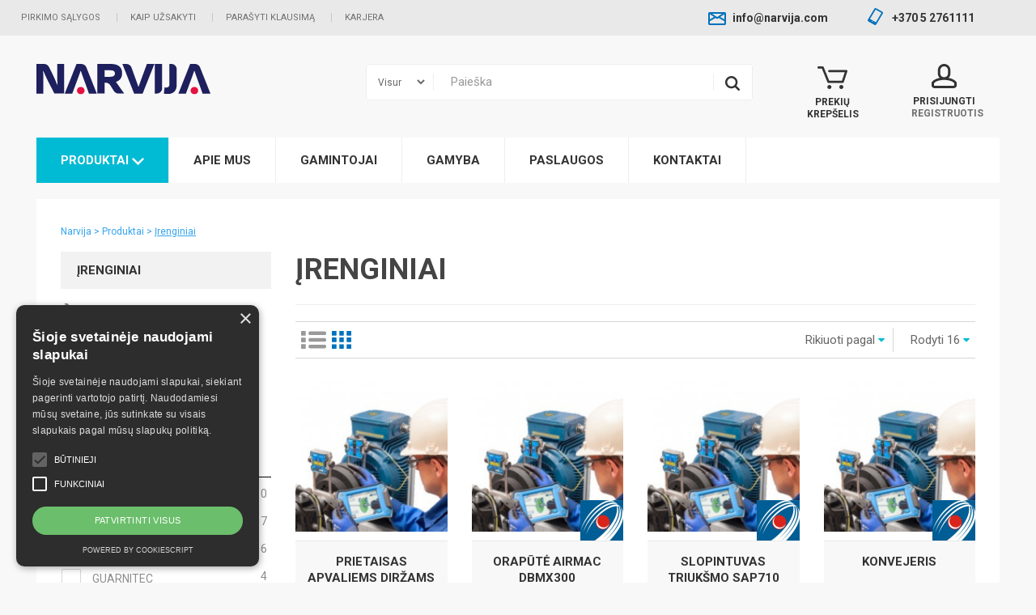

--- FILE ---
content_type: text/html; charset=UTF-8
request_url: https://eshop.narvija.com/irenginiai
body_size: 78390
content:
<!DOCTYPE html>
<!--[if IE]><![endif]-->
<!--[if IE 8 ]>
<html dir="ltr" lang="lt" class="ie8"><![endif]-->
<!--[if IE 9 ]>
<html dir="ltr" lang="lt" class="ie9"><![endif]-->
<!--[if (gt IE 9)|!(IE)]><!-->
<html dir="ltr" lang="lt">
<!--<![endif]-->
    <head>
                    <!-- Google tag (gtag.js) -->
                <script async src="https://www.googletagmanager.com/gtag/js?id=G-JHS7RGWBGM"></script>
                <script>
                    window.dataLayer = window.dataLayer || [];
                    function gtag(){dataLayer.push(arguments);}
                    gtag('js', new Date());

                    gtag('config', 'G-JHS7RGWBGM');
                </script>
                <meta charset="UTF-8"/>
<!--        <meta name="viewport" content="width=device-width, initial-scale=1">-->
        <meta name="viewport" content="width=device-width, initial-scale=1, maximum-scale=1">
        <meta http-equiv="X-UA-Compatible" content="IE=edge">
        <title>Narvija  -     Įrenginiai
 </title>
        <base href="https://eshop.narvija.com" />
        <meta name="description" content="    
"/>
        <meta name="viewport" content="width=device-width, initial-scale=1">
        <meta name="csrf-token" content="7cwcjD90exwKqpZxQci8Rr8b2chIPVgpNfNH7jNo">
        <meta name="verify-paysera" content="3b9b4efab526d0c06075f7c96edfdf0a">
        <link href="bootstrap/bootstrap-3.3.7-dist/css/bootstrap.min.css" rel="stylesheet" media="screen"/>
        <link href="font-awesome/css/font-awesome.min.css" rel="stylesheet" media="screen"/>
        <script src="jquery/jquery-2.1.1.min.js" type="text/javascript"></script>
        <script src="bootstrap/bootstrap-3.3.7-dist/js/bootstrap.min.js" type="text/javascript"></script>

        <link href="https://fonts.googleapis.com/css?family=Roboto:300,400,500,700,900&amp;subset=cyrillic,latin-ext" rel="stylesheet">
        <link href="css/stylesheet.css?2026-01-19" rel="stylesheet" rel="stylesheet" media="screen"/>
        <link href="images/favicon.png" rel="icon"/>
            </head>
    <body>
        <nav id="top">
    <div class="container-fluid extended">
        <div id="top-links" class="nav pull-left">
            <ul class="list-inline">
                                                <li><a href="https://eshop.narvija.com/pirkimo-salygos">Pirkimo sąlygos</a></li>
                                <li><a href="https://eshop.narvija.com/kaip-uzsisakyti">Kaip užsakyti</a></li>
                                <li><a href="https://eshop.narvija.com/kontaktai#susisiekti">Parašyti klausimą</a></li>
                                <li><a href="https://eshop.narvija.com/karjera">Karjera</a></li>
                                            </ul>
        </div>

        <div id="top-contacts" class="nav pull-right">
            <a href="mailto:info@narvija.com" class="email"> <span
                    class="hidden-xs hidden-sm hidden-md">info@narvija.com</span></a>
            <a href="tel:+370 5 2761111" class="phone"> <span
                    class="hidden-xs hidden-sm hidden-md">+370 5 2761111</span></a>
            <div class="languages" style="visibility: hidden;">
                <ul class="list-inline">
                    <li><a href="#" class="active">LT</a></li>
                </ul>
            </div>
        </div>
    </div>
</nav>
<header>
    <div class="container-fluid">
        <div class="row header-row">
            <div class="col-sm-4 logo-container">
                <div id="logo">
                    <a href="https://eshop.narvija.com">
                        <img src="images/logo_slogan.svg" title="Narvija" alt="Narvija" style="width:100%;max-width:215px;"/>
                    </a>
                </div>
                <div class="mobile-logo">
                    <a href="https://eshop.narvija.com" title="Narvija">
                        <img src="images/mobile-logo.svg" alt="Narvija" style="width:100%;max-width: 125px;"/>
                    </a>
                </div>
            </div>
            <div class="col-sm-5 search-container">
                <button type="button" class="search-toggle dropdown-toggle" data-toggle="dropdown"></button>
                <div class="search-inner-container dropdown-menu" onclick="event.stopPropagation()" style="position: relative">
                    <div id="search" class="input-group search-form">
                                                <select name="catalog">
                            <option value="">Visur</option>
                                                                                                                <option value="30">Guoliai</option>
                                                                                                                <option value="28">Diržai</option>
                                                                                                                <option value="27">Grandinės</option>
                                                                                                                <option value="31">Linijinės Sistemos ir Aktuatoriai</option>
                                                                                                                <option value="44">Žvaigždutės</option>
                                                                                                                <option value="35">Skriemuliai</option>
                                                                                                                <option value="33">Įvorės</option>
                                                                                                                <option value="36">Spyruoklės</option>
                                                                                                                <option value="32">Movos</option>
                                                                                                                                                                        <option value="37">Sandarikliai</option>
                                                                                                                <option value="34">Pneumatika</option>
                                                                                                                <option value="40">Įrankiai</option>
                                                                                                                <option value="39">Tepalai</option>
                                                                                                                <option value="29">Pramoninė Chemija</option>
                                                                                                                <option value="41">Įrenginiai</option>
                                                                                                                <option value="46">Transporteriams</option>
                                                                                                                <option value="38">Siurbliai</option>
                                                                                                                <option value="42">Elektros Varikliai</option>
                                                                                                                                                                        <option value="43">Reduktoriai</option>
                                                                                                                <option value="45">Elektros Prekės Ir Elektronika</option>
                                                                                                                <option value="47">Auto-moto dalys</option>
                                                                                                                <option value="49">Fiksavimo žiedai</option>
                                                                                                                                                                    </select>
                        
                        <span class="delimiter"></span>

                        <div class="search-input">
                            <input autocomplete="off" type="text" name="search" value=""
                                   placeholder="Paieška"
                                   class="form-control input-lg"/>
                            <span class="delimiter"></span>
                            <span class="">
                                <button type="button" class="btn btn-default btn-lg">
                                    <img src="images/search_default.svg" alt="">
                                </button>
                            </span>
                        </div>
                    </div>
                    <div class="search-suggestions" style="display: none">
                    </div>
                </div>
            </div>
            <div class="col-sm-3 icon-container">
                <div class="cart-button top-button" id="cart-button-wrap">
                    <a data-toggle="dropdown" href="#cart-dropdown" aria-expanded="false">
                        <span>Prekių krepšelis</span>
                    </a>
                </div>
                <div class="login-button top-button dropdown">
                    <a href="" title="Prisijungti Registruotis"
   class="dropdown-toggle" data-toggle="dropdown">
    <span>Prisijungti</span>
    <span class="light">Registruotis</span>
</a>
<div class="dropdown-menu dropdown-menu-right">
    <form method="post" action="https://eshop.narvija.com/login" id="topLoginFrm">
        <input type="hidden" name="_token" value="7cwcjD90exwKqpZxQci8Rr8b2chIPVgpNfNH7jNo">        <div class="form-group">
            <label class="control-label">El. paštas</label>
            <input type="email" name="email" class="form-control"/>
        </div>
        <div class="form-group">
            <label class="control-label">Slaptažodis</label>
            <input type="password" name="password" class="form-control"/>
        </div>
        <div class="button-wrap">
            <button type="submit" id="topLoginButton" data-loading-text="Įkeliama..." class="btn btn-primary">Prisijungti</button>
        </div>
        <div class="subtitle" style="margin-top: 10px;">
            <a href="password/reset" class="">Pamiršote
                slaptažodį?</a>
        </div>
        <div class="spacer"></div>
        <div class="subtitle">Nęsate užsiregistravę?</div>
        <div class="button-wrap">
            <a href="https://eshop.narvija.com/register" class="btn btn-primary">Registruotis</a>
        </div>
    </form>
</div>
                </div>
            </div>
        </div>
        <nav id="menu" class="navbar">
            <div class="navbar-header">
                <button type="button" class="btn btn-navbar navbar-toggle" data-toggle="collapse"
                        data-target=".navbar-ex1-collapse"></button>
            </div>
            <div class="collapse navbar-collapse navbar-ex1-collapse">
                <ul class="nav navbar-nav">
                    <li class="dropdown special">
                        <a href="/visos-prekes" class="dropdown-toggle" data-toggle="dropdown">Produktai
                            <img src="images/big_chevron_down_white.svg" style="width: 15px;" alt="">
                        </a>
                        <div class="dropdown-menu" id="category-menu-dropdown">
                            <div class="dropdown-inner row">

                                
                                                                                                                                <div class="col-md-4 col-sm-6 col-xs-12">
                                    <ul class="list-unstyled">
                                        <li><a href="https://eshop.narvija.com/guoliai"
                                               class="cat-guoliai">Guoliai</a>
                                        </li>
                                    </ul>
                                </div>
                                                                                                                                <div class="col-md-4 col-sm-6 col-xs-12">
                                    <ul class="list-unstyled">
                                        <li><a href="https://eshop.narvija.com/dirzai"
                                               class="cat-dirzai">Diržai</a>
                                        </li>
                                    </ul>
                                </div>
                                                                                                                                <div class="col-md-4 col-sm-6 col-xs-12">
                                    <ul class="list-unstyled">
                                        <li><a href="https://eshop.narvija.com/grandines"
                                               class="cat-grandines">Grandinės</a>
                                        </li>
                                    </ul>
                                </div>
                                                                                                                                <div class="col-md-4 col-sm-6 col-xs-12">
                                    <ul class="list-unstyled">
                                        <li><a href="https://eshop.narvija.com/linijines-sistemos-ir-aktuatoriai"
                                               class="cat-linijines-sistemos-ir-aktuatoriai">Linijinės Sistemos ir Aktuatoriai</a>
                                        </li>
                                    </ul>
                                </div>
                                                                                                                                <div class="col-md-4 col-sm-6 col-xs-12">
                                    <ul class="list-unstyled">
                                        <li><a href="https://eshop.narvija.com/zvaigzdutes"
                                               class="cat-zvaigzdutes">Žvaigždutės</a>
                                        </li>
                                    </ul>
                                </div>
                                                                                                                                <div class="col-md-4 col-sm-6 col-xs-12">
                                    <ul class="list-unstyled">
                                        <li><a href="https://eshop.narvija.com/skriemuliai"
                                               class="cat-skriemuliai">Skriemuliai</a>
                                        </li>
                                    </ul>
                                </div>
                                                                                                                                <div class="col-md-4 col-sm-6 col-xs-12">
                                    <ul class="list-unstyled">
                                        <li><a href="https://eshop.narvija.com/ivores"
                                               class="cat-ivores">Įvorės</a>
                                        </li>
                                    </ul>
                                </div>
                                                                                                                                <div class="col-md-4 col-sm-6 col-xs-12">
                                    <ul class="list-unstyled">
                                        <li><a href="https://eshop.narvija.com/spyruokles"
                                               class="cat-spyruokles">Spyruoklės</a>
                                        </li>
                                    </ul>
                                </div>
                                                                                                                                <div class="col-md-4 col-sm-6 col-xs-12">
                                    <ul class="list-unstyled">
                                        <li><a href="https://eshop.narvija.com/movos"
                                               class="cat-movos">Movos</a>
                                        </li>
                                    </ul>
                                </div>
                                                                                                                                                                                                <div class="col-md-4 col-sm-6 col-xs-12">
                                    <ul class="list-unstyled">
                                        <li><a href="https://eshop.narvija.com/sandarikliai"
                                               class="cat-sandarikliai">Sandarikliai</a>
                                        </li>
                                    </ul>
                                </div>
                                                                                                                                <div class="col-md-4 col-sm-6 col-xs-12">
                                    <ul class="list-unstyled">
                                        <li><a href="https://eshop.narvija.com/pneumatika"
                                               class="cat-pneumatika">Pneumatika</a>
                                        </li>
                                    </ul>
                                </div>
                                                                                                                                <div class="col-md-4 col-sm-6 col-xs-12">
                                    <ul class="list-unstyled">
                                        <li><a href="https://eshop.narvija.com/irankiai"
                                               class="cat-irankiai">Įrankiai</a>
                                        </li>
                                    </ul>
                                </div>
                                                                                                                                <div class="col-md-4 col-sm-6 col-xs-12">
                                    <ul class="list-unstyled">
                                        <li><a href="https://eshop.narvija.com/tepalai"
                                               class="cat-tepalai">Tepalai</a>
                                        </li>
                                    </ul>
                                </div>
                                                                                                                                <div class="col-md-4 col-sm-6 col-xs-12">
                                    <ul class="list-unstyled">
                                        <li><a href="https://eshop.narvija.com/pramonine-chemija"
                                               class="cat-pramonine-chemija">Pramoninė Chemija</a>
                                        </li>
                                    </ul>
                                </div>
                                                                                                                                <div class="col-md-4 col-sm-6 col-xs-12">
                                    <ul class="list-unstyled">
                                        <li><a href="https://eshop.narvija.com/irenginiai"
                                               class="cat-irenginiai">Įrenginiai</a>
                                        </li>
                                    </ul>
                                </div>
                                                                                                                                <div class="col-md-4 col-sm-6 col-xs-12">
                                    <ul class="list-unstyled">
                                        <li><a href="https://eshop.narvija.com/transporteriams"
                                               class="cat-transporteriams">Transporteriams</a>
                                        </li>
                                    </ul>
                                </div>
                                                                                                                                <div class="col-md-4 col-sm-6 col-xs-12">
                                    <ul class="list-unstyled">
                                        <li><a href="https://eshop.narvija.com/siurbliai"
                                               class="cat-siurbliai">Siurbliai</a>
                                        </li>
                                    </ul>
                                </div>
                                                                                                                                <div class="col-md-4 col-sm-6 col-xs-12">
                                    <ul class="list-unstyled">
                                        <li><a href="https://eshop.narvija.com/elektros-varikliai"
                                               class="cat-elektros-varikliai">Elektros Varikliai</a>
                                        </li>
                                    </ul>
                                </div>
                                                                                                                                                                                                <div class="col-md-4 col-sm-6 col-xs-12">
                                    <ul class="list-unstyled">
                                        <li><a href="https://eshop.narvija.com/reduktoriai"
                                               class="cat-reduktoriai">Reduktoriai</a>
                                        </li>
                                    </ul>
                                </div>
                                                                                                                                <div class="col-md-4 col-sm-6 col-xs-12">
                                    <ul class="list-unstyled">
                                        <li><a href="https://eshop.narvija.com/elektros-prekes-ir-elektronika"
                                               class="cat-elektros-prekes-ir-elektronika">Elektros Prekės Ir Elektronika</a>
                                        </li>
                                    </ul>
                                </div>
                                                                                                                                <div class="col-md-4 col-sm-6 col-xs-12">
                                    <ul class="list-unstyled">
                                        <li><a href="https://eshop.narvija.com/auto-moto-dalys"
                                               class="cat-auto-moto-dalys">Auto-moto dalys</a>
                                        </li>
                                    </ul>
                                </div>
                                                                                                                                <div class="col-md-4 col-sm-6 col-xs-12">
                                    <ul class="list-unstyled">
                                        <li><a href="https://eshop.narvija.com/tvirtinimo-ir-montavimo-dalys"
                                               class="cat-tvirtinimo-ir-montavimo-dalys">Fiksavimo žiedai</a>
                                        </li>
                                    </ul>
                                </div>
                                                                                                                                <div class="col-md-4 col-sm-6 col-xs-12">
                                    <ul class="list-unstyled">
                                        <li><a href="https://eshop.narvija.com/visos-prekes" class="see-all">Visos prekės<span
                                                    class="fa fa-chevron-right"></span></a></li>
                                    </ul>
                                </div>
                                                                                                
                                
                            </div>
                        </div>
                    </li>
                                                                                <li><a href="https://eshop.narvija.com/apie-mus">Apie mus</a></li>
                                                                                <li><a href="https://eshop.narvija.com/gamintojai">Gamintojai</a></li>
                                                                                <li><a href="https://eshop.narvija.com/gamyba">Gamyba</a></li>
                                                                                <li><a href="https://eshop.narvija.com/paslaugos">Paslaugos</a></li>
                                                                                <li><a href="https://eshop.narvija.com/kontaktai">Kontaktai</a></li>
                                                                            </ul>
            </div>
        </nav>
    </div>
</header>
<style>
    #about-us-link:hover .dropdown-menu {
        display: block;
    }

    #about-us-link .dropdown-menu li > a:hover {
        color: black;
        background: transparent;
    }

    #about-us-link .dropdown-inner a {

    }
</style>

<script>
    $(document).ready(function () {
        $('#topLoginFrm').on('submit', function (e) {
            e.preventDefault();
            $.ajax({
                url: $('#topLoginFrm').attr('action'),
                type: 'post',
                data: $('#topLoginFrm').serialize(),
                dataType: 'json',
                headers: {'X-CSRF-TOKEN': $('meta[name="csrf_token"]').attr('content')},
                beforeSend: function () {
                    $('#topLoginButton').button('loading');
                },
                complete: function () {
                    $('#topLoginButton').button('reset');
                },
                success: function(response) {
                    document.location.reload();
                },
                error: function (xhr, ajaxOptions, thrownError) {
                    if (xhr.responseJSON && xhr.responseJSON.errors) {
                        alert(xhr.responseJSON.errors.email);
                    } else {
                        if (xhr.status == 200) {
                            document.location.reload();
                        }
                    }
                }
            });
        });

        $('#category-menu-dropdown').on('hide.bs.dropdown', function () {
            alert('x');
            // do something…
        })
    });
</script>
        <div class="container-fluid">
                    </div>
        <div id="category-page" class="container-fluid">
    <div class="text-content-container">
        <div class="row">
    <div class="col-sm-12">
        <ul class="breadcrumb">
            <li>
                <a href="https://eshop.narvija.com ">Narvija</a>
            </li>
                        <li>
                <a href="https://eshop.narvija.com/visos-prekes">Produktai</a>
            </li>
                                                        <li>
                <a href="https://eshop.narvija.com/irenginiai">Įrenginiai</a>
                </li>
                                    </ul>
    </div>
</div>
        <div class="row">
            <div class="col-sm-3">
                <div class="services_menu_title hidden-xs">Įrenginiai</div>


<a class="btn btn-view btn-block visible-xs" role="button" data-toggle="collapse" href="#services_menu_collapse"
   aria-expanded="false" aria-controls="services_menu_collapse">Kategorijos</a>
<div class="visible-xs">
    <br>
</div>
<div class="collapse in" id="services_menu_collapse">

    <ul id="side-category-list" data-selected="0" class="services_menu">
                        <li>
            <a href="https://eshop.narvija.com/irenginiai/transporteriai-konvejeriai" class="">Transporteriai - konvejeriai</a>
        </li>
                <li>
            <a href="https://eshop.narvija.com/irenginiai/oraputes" class="">Orapūtės</a>
        </li>
                <li>
            <a href="https://eshop.narvija.com/irenginiai/ventiliatoriai" class="">Ventiliatoriai</a>
        </li>
                <li>
            <a href="https://eshop.narvija.com/irenginiai/ventiliatoriu-dalys" class="">Ventiliatorių dalys</a>
        </li>
                <li>
            <a href="https://eshop.narvija.com/irenginiai/orapuciu-dalys" class="">Orapūčių dalys</a>
        </li>
                    </ul>
    <div id="side-category-list-show-all" style="display: none;text-align: center;cursor: pointer;">
        Rodyti visus
        <div
            style="display:inline-block;margin-left: 3px;background-color: #00bbd3;width: 25px;color:white;text-align: center">
            +
        </div>
    </div>
</div>

<br>
<a class="btn btn-view btn-block visible-xs" role="button" data-toggle="collapse" href="#filters_collapse">
    Filtrai
</a>
<div class="collapse in" id="filters_collapse">
    <div class="filters">
        <div class="filter">
            <div class="filter-heading">
                Gamintojas
            </div>
            <div id="" class="filter-body">
                <div id="group_1" class="items collapse in">
                                                            <div class="item">
                        <input type="checkbox" class="filter_checkbox" name="filter[]"
                               id="cb_376"
                               value="376" />
                        <label class="smartcheckbox" for="cb_376">
                            <div class="img"></div>
                            NEUTRAL
                            <span class="right">10</span>
                        </label>
                    </div>
                                        <div class="item">
                        <input type="checkbox" class="filter_checkbox" name="filter[]"
                               id="cb_825"
                               value="825" />
                        <label class="smartcheckbox" for="cb_825">
                            <div class="img"></div>
                            ZIEHL-ABEGG
                            <span class="right">7</span>
                        </label>
                    </div>
                                        <div class="item">
                        <input type="checkbox" class="filter_checkbox" name="filter[]"
                               id="cb_790"
                               value="790" />
                        <label class="smartcheckbox" for="cb_790">
                            <div class="img"></div>
                            ROBUSCHI
                            <span class="right">6</span>
                        </label>
                    </div>
                                        <div class="item">
                        <input type="checkbox" class="filter_checkbox" name="filter[]"
                               id="cb_754"
                               value="754" />
                        <label class="smartcheckbox" for="cb_754">
                            <div class="img"></div>
                            GUARNITEC
                            <span class="right">4</span>
                        </label>
                    </div>
                                        <div class="item">
                        <input type="checkbox" class="filter_checkbox" name="filter[]"
                               id="cb_493"
                               value="493" />
                        <label class="smartcheckbox" for="cb_493">
                            <div class="img"></div>
                            BEVI
                            <span class="right">2</span>
                        </label>
                    </div>
                                        <div class="item">
                        <input type="checkbox" class="filter_checkbox" name="filter[]"
                               id="cb_823"
                               value="823" />
                        <label class="smartcheckbox" for="cb_823">
                            <div class="img"></div>
                            TECO
                            <span class="right">2</span>
                        </label>
                    </div>
                                        <div class="item">
                        <input type="checkbox" class="filter_checkbox" name="filter[]"
                               id="cb_826"
                               value="826" />
                        <label class="smartcheckbox" for="cb_826">
                            <div class="img"></div>
                            PREVIERO
                            <span class="right">2</span>
                        </label>
                    </div>
                                        <div class="item">
                        <input type="checkbox" class="filter_checkbox" name="filter[]"
                               id="cb_958"
                               value="958" />
                        <label class="smartcheckbox" for="cb_958">
                            <div class="img"></div>
                            LACKEBY
                            <span class="right">1</span>
                        </label>
                    </div>
                                        <div class="item">
                        <input type="checkbox" class="filter_checkbox" name="filter[]"
                               id="cb_434"
                               value="434" />
                        <label class="smartcheckbox" for="cb_434">
                            <div class="img"></div>
                            VOLTA
                            <span class="right">1</span>
                        </label>
                    </div>
                                        <div class="item">
                        <input type="checkbox" class="filter_checkbox" name="filter[]"
                               id="cb_1057"
                               value="1057" />
                        <label class="smartcheckbox" for="cb_1057">
                            <div class="img"></div>
                            DTK
                            <span class="right">1</span>
                        </label>
                    </div>
                                        <div class="item">
                        <input type="checkbox" class="filter_checkbox" name="filter[]"
                               id="cb_822"
                               value="822" />
                        <label class="smartcheckbox" for="cb_822">
                            <div class="img"></div>
                            AIRMAC
                            <span class="right">1</span>
                        </label>
                    </div>
                                        <div class="item">
                        <input type="checkbox" class="filter_checkbox" name="filter[]"
                               id="cb_1062"
                               value="1062" />
                        <label class="smartcheckbox" for="cb_1062">
                            <div class="img"></div>
                            COMEFRI
                            <span class="right">1</span>
                        </label>
                    </div>
                                        <div class="item">
                        <input type="checkbox" class="filter_checkbox" name="filter[]"
                               id="cb_386"
                               value="386" />
                        <label class="smartcheckbox" for="cb_386">
                            <div class="img"></div>
                            SKF
                            <span class="right">1</span>
                        </label>
                    </div>
                                        <div class="item">
                        <input type="checkbox" class="filter_checkbox" name="filter[]"
                               id="cb_824"
                               value="824" />
                        <label class="smartcheckbox" for="cb_824">
                            <div class="img"></div>
                            BONFIGLIOLI
                            <span class="right">1</span>
                        </label>
                    </div>
                                        <div class="item">
                        <input type="checkbox" class="filter_checkbox" name="filter[]"
                               id="cb_425"
                               value="425" />
                        <label class="smartcheckbox" for="cb_425">
                            <div class="img"></div>
                            KNG
                            <span class="right">1</span>
                        </label>
                    </div>
                                        <div class="item">
                        <input type="checkbox" class="filter_checkbox" name="filter[]"
                               id="cb_952"
                               value="952" />
                        <label class="smartcheckbox" for="cb_952">
                            <div class="img"></div>
                            STAFSJO
                            <span class="right">1</span>
                        </label>
                    </div>
                                                        </div>

                <div class="show-more" style="display: none;text-align: center;cursor: pointer;">
                    Rodyti daugiau
                    <div
                        style="display:inline-block;margin-left: 3px;background-color: #00bbd3;width: 25px;color:white;text-align: center">
                        +
                    </div>
                </div>
            </div>
        </div>

        <button type="button" id="button-filter" class="btn btn-primary" style="display: none;">Patikslinkite paiešką
        </button>
    </div>
</div>

<script type="text/javascript"><!--
        $('.filter_checkbox').on('change', function () {
            $('#button-filter').click();
        });

        $('#button-filter').on('click', function () {
        filter = [];

            $('input[name^=\'filter\']:checked').each(function (element) {
                filter.push(this.value);
            });

        location = 'https://eshop.narvija.com/irenginiai?filter=' + filter.join(',');
            });
    //--></script>


<script>
    $(document).ready(function () {
        if (screen.width < 767) {
            $("#filters_collapse").removeClass('in');
        } else {
            var maxVisible = 5;
            var showMore = 10;

            $('.filters .filter').each(function () {
                var items = $(this).find('.item');
                $(this).find('.item:gt(' + (maxVisible - 1) + ')').hide();

                if ($(this).find('.item').length > maxVisible) {
                    $(this).find('.show-more').show();
                }

                var filter = $(this);

                $(this).find('.show-more').on('click', function () {
                    var last = filter.find('.item:visible').last();
                    var lastIndex = items.index(last);

                    last.nextAll().slice(0, showMore).show();

                    if (items.length == filter.find('.item:visible').length) {
                        $(this).hide();
                    }
                });
            });
        }
    });
</script>
            </div>
            <div id="content" class="col-sm-9"><h2>Įrenginiai</h2>
                <div class="row"></div>
                <hr>
                <div class="toolbar">
                    <div class="row">
                        <div class="col-md-2 col-sm-6 hidden-xs">
                            <div class="btn-group btn-group-sm">
                                <button type="button" id="list-view">
                                    &nbsp;
                                </button>
                                <button type="button" id="grid-view">
                                    &nbsp;
                                </button>
                            </div>
                        </div>
                        <div class="col-md-3 col-sm-6 hidden-xs">

                        </div>
                        <div class="col-md-7 col-xs-12">
                            <div class="custom-dropdown custom-dropdown-limits">
                                <div class="custom-dropdown-label">
                                    Rodyti 16 <i class="fa fa-caret-down" aria-hidden="true" style="color: #00bbd3"></i>
                                </div>
                                <ul class="custom-dropdown-list" style="width: 100px;left:auto;right:0;">
                                    <li class="custom-dropdown-item active">
                                        <a href="https://eshop.narvija.com/irenginiai?limit=16">16</a>
                                    </li>
                                    <li class="custom-dropdown-item ">
                                        <a href="https://eshop.narvija.com/irenginiai?limit=32">32</a>
                                    </li>
                                    <li class="custom-dropdown-item ">
                                        <a href="https://eshop.narvija.com/irenginiai?limit=64">64</a>
                                    </li>
                                </ul>
                            </div>

                            <div class="custom-dropdown custom-dropdown-sorts">
                                    <div class="custom-dropdown-label">
                                        Rikiuoti pagal <i class="fa fa-caret-down" aria-hidden="true" style="color: #00bbd3"></i>
                                    </div>
                                    <ul class="custom-dropdown-list">
                                        <li class="custom-dropdown-item active">
                                            <a href="https://eshop.narvija.com/irenginiai?sort=price&amp;order=ASC">Rušiuoti pagal kainą nuo žemiausios</a>
                                        </li>
                                        <li class="custom-dropdown-item ">
                                            <a href="https://eshop.narvija.com/irenginiai?sort=price&amp;order=DESC">Rušiuoti pagal kainą nuo aukščiausios</a>
                                        </li>
                                    </ul>
                            </div>
                        </div>
                    </div>
                </div>
                <div class="row">
                                                                        <div class="product-layout product-grid col-lg-3 col-md-3 col-sm-6 col-xs-6">
        <div class="product">
            <a href="javascript:void(0);" class="image hidden-xs"
                               onclick="cart.ask('70178'); return false;"
                                style="background-image:url('https://eshop.narvija.com/media/Katalogai/200x0/d03a3ca894f022a61f7fc4b7d8cf405f.jpg');">
                <span>
                                        Teirautis prekės
                                    </span>
                <div class="manufacturer-image">
                                    </div>
            </a>

            <a href="https://eshop.narvija.com/irankiai/irankiai-dirzams-ir-juostoms/prietaisas-apvaliems-dirzams-jungti-mini-var-tool-kit-220v40w" class="image2 visible-xs"
                style="background-image:url('https://eshop.narvija.com/media/Katalogai/200x0/d03a3ca894f022a61f7fc4b7d8cf405f.jpg');">
            </a>

            <a href="https://eshop.narvija.com/irankiai/irankiai-dirzams-ir-juostoms/prietaisas-apvaliems-dirzams-jungti-mini-var-tool-kit-220v40w" class="default">
                <div class="info">
                    <div class="first-line">
                        Prietaisas apvaliems diržams jungti MINI VAR TOOL KIT 220V/40W
                    </div>
                    <div class="dimensions-line">
                        
                    </div>
                    <div class="second-line">
                        VOLTA
                    </div>
                </div>
                <div class="price">
                                    </div>
            </a>
        </div>
    </div>
                                                    <div class="product-layout product-grid col-lg-3 col-md-3 col-sm-6 col-xs-6">
        <div class="product">
            <a href="javascript:void(0);" class="image hidden-xs"
                               onclick="cart.ask('55907'); return false;"
                                style="background-image:url('https://eshop.narvija.com/media/Katalogai/200x0/d03a3ca894f022a61f7fc4b7d8cf405f.jpg');">
                <span>
                                        Teirautis prekės
                                    </span>
                <div class="manufacturer-image">
                                        <img src="https://eshop.narvija.com/media/Gamintojai/0x50/ea795202e88908cd201d8a1ce68f3b35.png" alt="NEUTRAL">
                                    </div>
            </a>

            <a href="https://eshop.narvija.com/irenginiai/oraputes/orapute-airmac-dbmx300" class="image2 visible-xs"
                style="background-image:url('https://eshop.narvija.com/media/Katalogai/200x0/d03a3ca894f022a61f7fc4b7d8cf405f.jpg');">
            </a>

            <a href="https://eshop.narvija.com/irenginiai/oraputes/orapute-airmac-dbmx300" class="default">
                <div class="info">
                    <div class="first-line">
                        Orapūtė AirMac DBMX300
                    </div>
                    <div class="dimensions-line">
                        
                    </div>
                    <div class="second-line">
                        NEUTRAL
                    </div>
                </div>
                <div class="price">
                                    </div>
            </a>
        </div>
    </div>
                                                    <div class="product-layout product-grid col-lg-3 col-md-3 col-sm-6 col-xs-6">
        <div class="product">
            <a href="javascript:void(0);" class="image hidden-xs"
                               onclick="cart.ask('55908'); return false;"
                                style="background-image:url('https://eshop.narvija.com/media/Katalogai/200x0/d03a3ca894f022a61f7fc4b7d8cf405f.jpg');">
                <span>
                                        Teirautis prekės
                                    </span>
                <div class="manufacturer-image">
                                        <img src="https://eshop.narvija.com/media/Gamintojai/0x50/ea795202e88908cd201d8a1ce68f3b35.png" alt="NEUTRAL">
                                    </div>
            </a>

            <a href="https://eshop.narvija.com/irenginiai/orapuciu-dalys/slopintuvas-triuksmo-sap710" class="image2 visible-xs"
                style="background-image:url('https://eshop.narvija.com/media/Katalogai/200x0/d03a3ca894f022a61f7fc4b7d8cf405f.jpg');">
            </a>

            <a href="https://eshop.narvija.com/irenginiai/orapuciu-dalys/slopintuvas-triuksmo-sap710" class="default">
                <div class="info">
                    <div class="first-line">
                        Slopintuvas triukšmo SAP710
                    </div>
                    <div class="dimensions-line">
                        
                    </div>
                    <div class="second-line">
                        NEUTRAL
                    </div>
                </div>
                <div class="price">
                                    </div>
            </a>
        </div>
    </div>
                                                    <div class="product-layout product-grid col-lg-3 col-md-3 col-sm-6 col-xs-6">
        <div class="product">
            <a href="javascript:void(0);" class="image hidden-xs"
                               onclick="cart.ask('55909'); return false;"
                                style="background-image:url('https://eshop.narvija.com/media/Katalogai/200x0/d03a3ca894f022a61f7fc4b7d8cf405f.jpg');">
                <span>
                                        Teirautis prekės
                                    </span>
                <div class="manufacturer-image">
                                        <img src="https://eshop.narvija.com/media/Gamintojai/0x50/ea795202e88908cd201d8a1ce68f3b35.png" alt="NEUTRAL">
                                    </div>
            </a>

            <a href="https://eshop.narvija.com/irenginiai/transporteriai-konvejeriai/konvejeris" class="image2 visible-xs"
                style="background-image:url('https://eshop.narvija.com/media/Katalogai/200x0/d03a3ca894f022a61f7fc4b7d8cf405f.jpg');">
            </a>

            <a href="https://eshop.narvija.com/irenginiai/transporteriai-konvejeriai/konvejeris" class="default">
                <div class="info">
                    <div class="first-line">
                        Konvejeris
                    </div>
                    <div class="dimensions-line">
                        
                    </div>
                    <div class="second-line">
                        NEUTRAL
                    </div>
                </div>
                <div class="price">
                                    </div>
            </a>
        </div>
    </div>
                                                    <div class="product-layout product-grid col-lg-3 col-md-3 col-sm-6 col-xs-6">
        <div class="product">
            <a href="javascript:void(0);" class="image hidden-xs"
                               onclick="cart.ask('55910'); return false;"
                                style="background-image:url('https://eshop.narvija.com/media/Katalogai/200x0/d03a3ca894f022a61f7fc4b7d8cf405f.jpg');">
                <span>
                                        Teirautis prekės
                                    </span>
                <div class="manufacturer-image">
                                    </div>
            </a>

            <a href="https://eshop.narvija.com/irenginiai/oraputes/orapute-robuschi-rbs-15f" class="image2 visible-xs"
                style="background-image:url('https://eshop.narvija.com/media/Katalogai/200x0/d03a3ca894f022a61f7fc4b7d8cf405f.jpg');">
            </a>

            <a href="https://eshop.narvija.com/irenginiai/oraputes/orapute-robuschi-rbs-15f" class="default">
                <div class="info">
                    <div class="first-line">
                        Orapūtė Robuschi RBS 15/F
                    </div>
                    <div class="dimensions-line">
                        
                    </div>
                    <div class="second-line">
                        ROBUSCHI
                    </div>
                </div>
                <div class="price">
                                    </div>
            </a>
        </div>
    </div>
                                                    <div class="product-layout product-grid col-lg-3 col-md-3 col-sm-6 col-xs-6">
        <div class="product">
            <a href="javascript:void(0);" class="image hidden-xs"
                               onclick="cart.ask('55911'); return false;"
                                style="background-image:url('https://eshop.narvija.com/media/Katalogai/200x0/d03a3ca894f022a61f7fc4b7d8cf405f.jpg');">
                <span>
                                        Teirautis prekės
                                    </span>
                <div class="manufacturer-image">
                                        <img src="https://eshop.narvija.com/media/Gamintojai/0x50/ea795202e88908cd201d8a1ce68f3b35.png" alt="NEUTRAL">
                                    </div>
            </a>

            <a href="https://eshop.narvija.com/irenginiai/ventiliatoriai/ventiliatorius-su-varikliu-182a-t-055kw" class="image2 visible-xs"
                style="background-image:url('https://eshop.narvija.com/media/Katalogai/200x0/d03a3ca894f022a61f7fc4b7d8cf405f.jpg');">
            </a>

            <a href="https://eshop.narvija.com/irenginiai/ventiliatoriai/ventiliatorius-su-varikliu-182a-t-055kw" class="default">
                <div class="info">
                    <div class="first-line">
                        Ventiliatorius su varikliu 182/A T 0.55kW
                    </div>
                    <div class="dimensions-line">
                        
                    </div>
                    <div class="second-line">
                        NEUTRAL
                    </div>
                </div>
                <div class="price">
                                    </div>
            </a>
        </div>
    </div>
                                                    <div class="product-layout product-grid col-lg-3 col-md-3 col-sm-6 col-xs-6">
        <div class="product">
            <a href="javascript:void(0);" class="image hidden-xs"
                               onclick="cart.ask('55912'); return false;"
                                style="background-image:url('https://eshop.narvija.com/media/Katalogai/200x0/d03a3ca894f022a61f7fc4b7d8cf405f.jpg');">
                <span>
                                        Teirautis prekės
                                    </span>
                <div class="manufacturer-image">
                                    </div>
            </a>

            <a href="https://eshop.narvija.com/irenginiai/oraputes/orapute-busch-wa-3100-d" class="image2 visible-xs"
                style="background-image:url('https://eshop.narvija.com/media/Katalogai/200x0/d03a3ca894f022a61f7fc4b7d8cf405f.jpg');">
            </a>

            <a href="https://eshop.narvija.com/irenginiai/oraputes/orapute-busch-wa-3100-d" class="default">
                <div class="info">
                    <div class="first-line">
                        Orapūtė Busch WA 3100 D
                    </div>
                    <div class="dimensions-line">
                        
                    </div>
                    <div class="second-line">
                        AIRMAC
                    </div>
                </div>
                <div class="price">
                                    </div>
            </a>
        </div>
    </div>
                                                    <div class="product-layout product-grid col-lg-3 col-md-3 col-sm-6 col-xs-6">
        <div class="product">
            <a href="javascript:void(0);" class="image hidden-xs"
                               onclick="cart.ask('55913'); return false;"
                                style="background-image:url('https://eshop.narvija.com/media/Katalogai/200x0/d03a3ca894f022a61f7fc4b7d8cf405f.jpg');">
                <span>
                                        Teirautis prekės
                                    </span>
                <div class="manufacturer-image">
                                    </div>
            </a>

            <a href="https://eshop.narvija.com/irenginiai/oraputes/orapute-busch-wa-3125-o" class="image2 visible-xs"
                style="background-image:url('https://eshop.narvija.com/media/Katalogai/200x0/d03a3ca894f022a61f7fc4b7d8cf405f.jpg');">
            </a>

            <a href="https://eshop.narvija.com/irenginiai/oraputes/orapute-busch-wa-3125-o" class="default">
                <div class="info">
                    <div class="first-line">
                        Orapūtė Busch WA 3125 O
                    </div>
                    <div class="dimensions-line">
                        
                    </div>
                    <div class="second-line">
                        ROBUSCHI
                    </div>
                </div>
                <div class="price">
                                    </div>
            </a>
        </div>
    </div>
                                                    <div class="product-layout product-grid col-lg-3 col-md-3 col-sm-6 col-xs-6">
        <div class="product">
            <a href="javascript:void(0);" class="image hidden-xs"
                               onclick="cart.ask('55914'); return false;"
                                style="background-image:url('https://eshop.narvija.com/media/Katalogai/200x0/d03a3ca894f022a61f7fc4b7d8cf405f.jpg');">
                <span>
                                        Teirautis prekės
                                    </span>
                <div class="manufacturer-image">
                                        <img src="https://eshop.narvija.com/media/Gamintojai/0x50/BEVI.jpg" alt="BEVI">
                                    </div>
            </a>

            <a href="https://eshop.narvija.com/irenginiai/ventiliatoriu-dalys/ventiliatoriaus-dangtis-4a-100-varikliui" class="image2 visible-xs"
                style="background-image:url('https://eshop.narvija.com/media/Katalogai/200x0/d03a3ca894f022a61f7fc4b7d8cf405f.jpg');">
            </a>

            <a href="https://eshop.narvija.com/irenginiai/ventiliatoriu-dalys/ventiliatoriaus-dangtis-4a-100-varikliui" class="default">
                <div class="info">
                    <div class="first-line">
                        Ventiliatoriaus dangtis 4A 100 varikliui
                    </div>
                    <div class="dimensions-line">
                        
                    </div>
                    <div class="second-line">
                        BEVI
                    </div>
                </div>
                <div class="price">
                                    </div>
            </a>
        </div>
    </div>
                                                    <div class="product-layout product-grid col-lg-3 col-md-3 col-sm-6 col-xs-6">
        <div class="product">
            <a href="javascript:void(0);" class="image hidden-xs"
                               onclick="cart.ask('55917'); return false;"
                                style="background-image:url('https://eshop.narvija.com/media/Katalogai/200x0/d03a3ca894f022a61f7fc4b7d8cf405f.jpg');">
                <span>
                                        Teirautis prekės
                                    </span>
                <div class="manufacturer-image">
                                        <img src="https://eshop.narvija.com/media/Gamintojai/0x50/ea795202e88908cd201d8a1ce68f3b35.png" alt="NEUTRAL">
                                    </div>
            </a>

            <a href="https://eshop.narvija.com/irenginiai/oraputes/orapute-lw-300" class="image2 visible-xs"
                style="background-image:url('https://eshop.narvija.com/media/Katalogai/200x0/d03a3ca894f022a61f7fc4b7d8cf405f.jpg');">
            </a>

            <a href="https://eshop.narvija.com/irenginiai/oraputes/orapute-lw-300" class="default">
                <div class="info">
                    <div class="first-line">
                        Orapūtė LW-300
                    </div>
                    <div class="dimensions-line">
                        
                    </div>
                    <div class="second-line">
                        NEUTRAL
                    </div>
                </div>
                <div class="price">
                                    </div>
            </a>
        </div>
    </div>
                                                    <div class="product-layout product-grid col-lg-3 col-md-3 col-sm-6 col-xs-6">
        <div class="product">
            <a href="javascript:void(0);" class="image hidden-xs"
                               onclick="cart.ask('55918'); return false;"
                                style="background-image:url('https://eshop.narvija.com/media/Katalogai/200x0/d03a3ca894f022a61f7fc4b7d8cf405f.jpg');">
                <span>
                                        Teirautis prekės
                                    </span>
                <div class="manufacturer-image">
                                        <img src="https://eshop.narvija.com/media/Gamintojai/0x50/ea795202e88908cd201d8a1ce68f3b35.png" alt="NEUTRAL">
                                    </div>
            </a>

            <a href="https://eshop.narvija.com/irenginiai/ventiliatoriai/ventiliatorius-fn050-vds" class="image2 visible-xs"
                style="background-image:url('https://eshop.narvija.com/media/Katalogai/200x0/d03a3ca894f022a61f7fc4b7d8cf405f.jpg');">
            </a>

            <a href="https://eshop.narvija.com/irenginiai/ventiliatoriai/ventiliatorius-fn050-vds" class="default">
                <div class="info">
                    <div class="first-line">
                        Ventiliatorius FN050-VDS
                    </div>
                    <div class="dimensions-line">
                        
                    </div>
                    <div class="second-line">
                        NEUTRAL
                    </div>
                </div>
                <div class="price">
                                    </div>
            </a>
        </div>
    </div>
                                                    <div class="product-layout product-grid col-lg-3 col-md-3 col-sm-6 col-xs-6">
        <div class="product">
            <a href="javascript:void(0);" class="image hidden-xs"
                               onclick="cart.ask('123758'); return false;"
                                style="background-image:url('https://eshop.narvija.com/media/Katalogai/200x0/d03a3ca894f022a61f7fc4b7d8cf405f.jpg');">
                <span>
                                        Teirautis prekės
                                    </span>
                <div class="manufacturer-image">
                                    </div>
            </a>

            <a href="https://eshop.narvija.com/irenginiai/ventiliatoriu-dalys/ventiliatorius-100-korpuso-varikliui-1" class="image2 visible-xs"
                style="background-image:url('https://eshop.narvija.com/media/Katalogai/200x0/d03a3ca894f022a61f7fc4b7d8cf405f.jpg');">
            </a>

            <a href="https://eshop.narvija.com/irenginiai/ventiliatoriu-dalys/ventiliatorius-100-korpuso-varikliui-1" class="default">
                <div class="info">
                    <div class="first-line">
                        Ventiliatorius 100 korpuso varikliui
                    </div>
                    <div class="dimensions-line">
                        
                    </div>
                    <div class="second-line">
                        BONFIGLIOLI
                    </div>
                </div>
                <div class="price">
                                    </div>
            </a>
        </div>
    </div>
                                                    <div class="product-layout product-grid col-lg-3 col-md-3 col-sm-6 col-xs-6">
        <div class="product">
            <a href="javascript:void(0);" class="image hidden-xs"
                               onclick="cart.ask('70511'); return false;"
                                style="background-image:url('https://eshop.narvija.com/media/Katalogai/200x0/d03a3ca894f022a61f7fc4b7d8cf405f.jpg');">
                <span>
                                        Teirautis prekės
                                    </span>
                <div class="manufacturer-image">
                                    </div>
            </a>

            <a href="https://eshop.narvija.com/irenginiai/ventiliatoriai/ventiliatorius-sildytuvo-fb040-vdw2ca4p" class="image2 visible-xs"
                style="background-image:url('https://eshop.narvija.com/media/Katalogai/200x0/d03a3ca894f022a61f7fc4b7d8cf405f.jpg');">
            </a>

            <a href="https://eshop.narvija.com/irenginiai/ventiliatoriai/ventiliatorius-sildytuvo-fb040-vdw2ca4p" class="default">
                <div class="info">
                    <div class="first-line">
                        Ventiliatorius šildytuvo FB040-VDW.2C.A4P
                    </div>
                    <div class="dimensions-line">
                        
                    </div>
                    <div class="second-line">
                        ZIEHL-ABEGG
                    </div>
                </div>
                <div class="price">
                                    </div>
            </a>
        </div>
    </div>
                                                    <div class="product-layout product-grid col-lg-3 col-md-3 col-sm-6 col-xs-6">
        <div class="product">
            <a href="javascript:void(0);" class="image hidden-xs"
                               onclick="cart.ask('55920'); return false;"
                                style="background-image:url('https://eshop.narvija.com/media/Katalogai/200x0/d03a3ca894f022a61f7fc4b7d8cf405f.jpg');">
                <span>
                                        Teirautis prekės
                                    </span>
                <div class="manufacturer-image">
                                        <img src="https://eshop.narvija.com/media/Gamintojai/0x50/ea795202e88908cd201d8a1ce68f3b35.png" alt="NEUTRAL">
                                    </div>
            </a>

            <a href="https://eshop.narvija.com/irenginiai/oraputes/orapute-sc402sf22t" class="image2 visible-xs"
                style="background-image:url('https://eshop.narvija.com/media/Katalogai/200x0/d03a3ca894f022a61f7fc4b7d8cf405f.jpg');">
            </a>

            <a href="https://eshop.narvija.com/irenginiai/oraputes/orapute-sc402sf22t" class="default">
                <div class="info">
                    <div class="first-line">
                        Orapūtė SC402SF2.2T
                    </div>
                    <div class="dimensions-line">
                        
                    </div>
                    <div class="second-line">
                        NEUTRAL
                    </div>
                </div>
                <div class="price">
                                    </div>
            </a>
        </div>
    </div>
                                                    <div class="product-layout product-grid col-lg-3 col-md-3 col-sm-6 col-xs-6">
        <div class="product">
            <a href="javascript:void(0);" class="image hidden-xs"
                               onclick="cart.ask('55921'); return false;"
                                style="background-image:url('https://eshop.narvija.com/media/Katalogai/200x0/d03a3ca894f022a61f7fc4b7d8cf405f.jpg');">
                <span>
                                        Teirautis prekės
                                    </span>
                <div class="manufacturer-image">
                                    </div>
            </a>

            <a href="https://eshop.narvija.com/irenginiai/oraputes/orapute-robushi-robox-el-151p" class="image2 visible-xs"
                style="background-image:url('https://eshop.narvija.com/media/Katalogai/200x0/d03a3ca894f022a61f7fc4b7d8cf405f.jpg');">
            </a>

            <a href="https://eshop.narvija.com/irenginiai/oraputes/orapute-robushi-robox-el-151p" class="default">
                <div class="info">
                    <div class="first-line">
                        Orapūtė Robushi Robox EL 15/1P
                    </div>
                    <div class="dimensions-line">
                        
                    </div>
                    <div class="second-line">
                        ROBUSCHI
                    </div>
                </div>
                <div class="price">
                                    </div>
            </a>
        </div>
    </div>
                                                    <div class="product-layout product-grid col-lg-3 col-md-3 col-sm-6 col-xs-6">
        <div class="product">
            <a href="javascript:void(0);" class="image hidden-xs"
                               onclick="cart.ask('55923'); return false;"
                                style="background-image:url('https://eshop.narvija.com/media/Katalogai/200x0/d03a3ca894f022a61f7fc4b7d8cf405f.jpg');">
                <span>
                                        Teirautis prekės
                                    </span>
                <div class="manufacturer-image">
                                        <img src="https://eshop.narvija.com/media/Gamintojai/0x50/ea795202e88908cd201d8a1ce68f3b35.png" alt="NEUTRAL">
                                    </div>
            </a>

            <a href="https://eshop.narvija.com/irenginiai/ventiliatoriai/ventiliatorius-hfr-450-13-dppgrds3gfkcfk" class="image2 visible-xs"
                style="background-image:url('https://eshop.narvija.com/media/Katalogai/200x0/d03a3ca894f022a61f7fc4b7d8cf405f.jpg');">
            </a>

            <a href="https://eshop.narvija.com/irenginiai/ventiliatoriai/ventiliatorius-hfr-450-13-dppgrds3gfkcfk" class="default">
                <div class="info">
                    <div class="first-line">
                        Ventiliatorius HFR 450-13 D/PP/GR/DS3/GFK/CFK
                    </div>
                    <div class="dimensions-line">
                        
                    </div>
                    <div class="second-line">
                        NEUTRAL
                    </div>
                </div>
                <div class="price">
                                    </div>
            </a>
        </div>
    </div>
                                                            </div>
                <div class="row">
                    <div class="col-sm-12 text-center" style="margin-top: 15px;">
                        <nav>
        <ul class="pagination">
            
                            <li class="page-item disabled" aria-disabled="true" aria-label="&laquo; Akstesnis">
                    <span class="page-link" aria-hidden="true">&lsaquo;</span>
                </li>
            
            
                            
                
                
                                                                                        <li class="page-item active" aria-current="page"><span class="page-link">1</span></li>
                                                                                                <li class="page-item"><a class="page-link" href="https://eshop.narvija.com/irenginiai?page=2">2</a></li>
                                                                        
            
                            <li class="page-item">
                    <a class="page-link" href="https://eshop.narvija.com/irenginiai?page=2" rel="next" aria-label="Kitas &raquo;">&rsaquo;</a>
                </li>
                    </ul>
    </nav>
                    </div>
                </div>
            </div>
        </div>
    </div>
</div>
                <footer>
    <div class="container-fluid">
        <div class="footer-links">
            <ul>
                                                            <li><a href="https://eshop.narvija.com/garantija-ir-sertifikatai" class="shield">Garantija ir sertifikatai</a></li>
                                            <li><a href="https://eshop.narvija.com/prekiu-pristatymas" class="car">Prekių pristatymas</a></li>
                                            <li><a href="https://eshop.narvija.com/saugus-apmokejimas" class="secure">Saugus apmokėjimas</a></li>
                                            <li><a href="https://eshop.narvija.com/prekiu-grazinimas" class="car2">Prekių gražinimas</a></li>
                                            <li><a href="https://eshop.narvija.com/pirkimo-salygos" class="contract">Pirkimo sąlygos</a></li>
                                            <li><a href="https://eshop.narvija.com/kaip-uzsisakyti" class="info">Kaip užsakyti</a></li>
                                                </ul>
        </div>
    </div>
    <hr/>
    <div class="container-fluid footer-contacts">
        <div class="row">
                        <div class="col-md-3 col-sm-4 col-xs-12 contacts">
                <h2><a href="/kontaktai#klaipeda"
                        style="color: white;text-decoration: underline">Klaipėda</a></h2>
                <p>Dubysos g. 29A, LT-91181</p>
                <p>
                    Tel. <a href="tel:+370 46 380888">+370 46 380888</a><br/>
                                                            Mob. <a href="tel:++370 687 38856">+370 687 38856</a>
                                    </p>
                <p>
                    <a href="mailto:klaipeda@narvija.com">klaipeda@narvija.com</a>
                </p>
            </div>
                        <div class="col-md-3 col-sm-4 col-xs-12 contacts">
                <h2><a href="/kontaktai#vilnius"
                        style="color: white;text-decoration: underline">Vilnius</a></h2>
                <p>Jankiškių g. 1, LT-02300</p>
                <p>
                    Tel. <a href="tel:+370 5 2761111">+370 5 2761111</a><br/>
                                                            Mob. <a href="tel:++370 698 17907">+370 698 17907</a>
                                    </p>
                <p>
                    <a href="mailto:vilnius@narvija.com">vilnius@narvija.com</a>
                </p>
            </div>
                        <div class="col-md-3 col-sm-4 col-xs-12 contacts">
                <h2><a href="/kontaktai#kaunas"
                        style="color: white;text-decoration: underline">Kaunas</a></h2>
                <p>M. Riomerio g. 2, LT-51443</p>
                <p>
                    Tel. <a href="tel:+370 37 314242">+370 37 314242</a><br/>
                                                            Mob. <a href="tel:++370 682 35343">+370 682 35343</a>
                                    </p>
                <p>
                    <a href="mailto:kaunas@narvija.com">kaunas@narvija.com</a>
                </p>
            </div>
                        <div class="col-md-3 col-sm-4 col-xs-12 contacts">
                <h2><a href="/kontaktai#siauliai"
                        style="color: white;text-decoration: underline">Šiauliai</a></h2>
                <p>J. Basanavičiaus g. 104, LT-76176</p>
                <p>
                    Tel. <a href="tel:+370 41 545520">+370 41 545520</a><br/>
                                        <a href="tel:+370 41 545510">+370 41 545510</a><br/>
                                                            Mob. <a href="tel:++370 698 05703">+370 698 05703</a>
                                    </p>
                <p>
                    <a href="mailto:siauliai@narvija.com">siauliai@narvija.com</a>
                </p>
            </div>
                        <div class="col-md-3 col-sm-4 col-xs-12 contacts">
                <h2><a href="/kontaktai#panevezys"
                        style="color: white;text-decoration: underline">Panevėžys</a></h2>
                <p>J. Janonio g. 1, LT-35101</p>
                <p>
                    Tel. <a href="tel:+37065949073">+37065949073</a><br/>
                                                        </p>
                <p>
                    <a href="mailto:panevezys@narvija.com">panevezys@narvija.com</a>
                </p>
            </div>
                        <div class="col-md-3 col-sm-4 col-xs-12 contacts">
                <h2><a href="/kontaktai#alytus"
                        style="color: white;text-decoration: underline">Alytus</a></h2>
                <p>Pramonės g. 35C, LT-62175</p>
                <p>
                    Tel. <a href="tel:+370 315 50266">+370 315 50266</a><br/>
                                                            Mob. <a href="tel:++370 612 49770">+370 612 49770</a>
                                    </p>
                <p>
                    <a href="mailto:alytus@narvija.com">alytus@narvija.com</a>
                </p>
            </div>
                        <div class="col-md-3 col-sm-4 col-xs-12 contacts">
                <h2><a href="/kontaktai#mazeikiai"
                        style="color: white;text-decoration: underline">Mažeikiai</a></h2>
                <p>Gamyklos g. 33, LT-89103</p>
                <p>
                    Tel. <a href="tel:+370 443 26026">+370 443 26026</a><br/>
                                                            Mob. <a href="tel:++370 615 58837">+370 615 58837</a>
                                    </p>
                <p>
                    <a href="mailto:mazeikiai@narvija.com">mazeikiai@narvija.com</a>
                </p>
            </div>
                    </div>
    </div>
    <div class="copyright">
        <div class="container-fluid extended"> 2026 © Uždaroji akcinė bendrovė “Narvija”</div>
    </div>
</footer>

        <script type="text/javascript">
            var CART_URL = 'https://eshop.narvija.com/cart';
            var SEARCH_URL = 'https://eshop.narvija.com/search';
            $.ajaxSetup({
                headers: {
                    'X-CSRF-TOKEN': $('meta[name="csrf-token"]').attr('content')
                }
            });
        </script>
        <script src="js/common.js?1" type="text/javascript"></script>
        <script type="text/javascript" charset="UTF-8" src="//cdn.cookie-script.com/s/08dc62800074553cf10d179a75528da3.js"></script>
        <script src="js/category.js"></script>
  </body>
</html>


--- FILE ---
content_type: text/css
request_url: https://eshop.narvija.com/css/stylesheet.css?2026-01-19
body_size: 69268
content:
body {
    font-family: "Roboto", sans-serif;
    font-weight: 400;
    color: #666666;
    font-size: 15px;
    line-height: 20px;
    width: 100%;
    background-color: #f9f8f8;
}

@media (max-width: 767px) {
    body {
        padding-top: 60px;
    }
}

h1, h2, h3, h4, h5, h6 {
    color: #444;
}

/* default font size */
.fa {
    font-size: 14px;
}

/* Override the bootstrap defaults */
h1 {
    font-size: 33px;
}

h2 {
    font-size: 27px;
}

h3 {
    font-size: 21px;
}

h4 {
    font-size: 15px;
}

h5 {
    font-size: 12px;
}

h6 {
    font-size: 10.2px;
}

a {
    color: #23a1d1;
}

a:hover {
    text-decoration: none;
}

legend {
    font-size: 18px;
    padding: 7px 0px;
}

label {
    font-size: 12px;
    font-weight: normal;
}

select.form-control, textarea.form-control, input[type="text"].form-control, input[type="password"].form-control, input[type="datetime"].form-control, input[type="datetime-local"].form-control, input[type="date"].form-control, input[type="month"].form-control, input[type="time"].form-control, input[type="week"].form-control, input[type="number"].form-control, input[type="email"].form-control, input[type="url"].form-control, input[type="search"].form-control, input[type="tel"].form-control, input[type="color"].form-control {
    font-size: 12px;
}

.input-group input, .input-group select, .input-group .dropdown-menu, .input-group .popover {
    font-size: 12px;
}

.input-group .input-group-addon {
    font-size: 12px;
    height: 30px;
}

/* Fix some bootstrap issues */
span.hidden-xs, span.hidden-sm, span.hidden-md, span.hidden-lg {
    display: inline;
}

.nav-tabs {
    margin-bottom: 15px;
}

div.required .control-label:before {
    content: '* ';
    color: #F00;
    font-weight: bold;
}

/* Gradent to all drop down menus */
.dropdown-menu li > a:hover {
    text-decoration: none;
    color: #ffffff;
    background-color: #229ac8;
    background-image: linear-gradient(to bottom, #23a1d1, #1f90bb);
    background-repeat: repeat-x;
}

/* top */
#top {
    background-color: #eae9e9;
    border: none;
    margin: 0 0 35px 0;
    min-height: 44px;
}

@media (max-width: 767px) {
    #top {
        display: none;
    }
}

#top .container {
    padding: 0 20px;
}

#top #form-currency .currency-select,
#top #form-language .language-select {
    text-align: left;
}

#top #form-currency .currency-select:hover,
#top #form-language .language-select:hover {
    text-shadow: none;
    color: #ffffff;
    background-color: #229ac8;
    background-image: linear-gradient(to bottom, #23a1d1, #1f90bb);
    background-repeat: repeat-x;
}

#top .btn-link, #top-links li, #top-links a {
    color: #717070;
    text-decoration: none;
    text-transform: uppercase;
    font-size: 11px;
    line-height: 11px;
}

#top .btn-link:hover, #top-links a:hover, #top-links a.active {
    color: #0072bc;
}

#top .btn-link strong {
    font-size: 14px;
    line-height: 14px;
}

/* logo */
#logo {
    margin: 0 0 0 0;
}

@media (max-width: 767px) {
    #logo {
        display: none;
    }
}

/* search */
.search-form {
    margin-bottom: 0;
    border-radius: 3px;
    border: 1px solid #efeded;
    background-color: #fff;
}

#search .input-lg {
    height: 42px;
    line-height: 20px;
    padding: 11px 15px;
    font-size: 15px;
    border: none;
    border-radius: 3px;
    box-shadow: none;
    color: #333333;
}

#search .btn-lg {
    font-size: 20px;
    line-height: 42px;
    padding: 0 15px 0 7px;
    background: none;
    color: #333333;
    border: none;
    box-shadow: none;
    transition: color 0.3s;
}

#search .btn-lg:hover {
    color: #1cc0ca;
}

#search .btn-lg .fa {
    font-size: 20px;
}

/* cart */
#cart {
    margin-bottom: 10px;
}

#cart > .btn {
    font-size: 12px;
    line-height: 18px;
    color: #FFF;
}

#cart.open > .btn {
    background-image: none;
    background-color: #FFFFFF;
    border: 1px solid #E6E6E6;
    color: #666;
    box-shadow: none;
    text-shadow: none;
}

#cart.open > .btn:hover {
    color: #444;
}

#cart .dropdown-menu {
    background: #eee;
    z-index: 1001;
}

#cart .dropdown-menu {
    min-width: 100%;
}

@media (max-width: 478px) {
    #cart .dropdown-menu {
        width: 100%;
    }
}

#cart .dropdown-menu table {
    margin-bottom: 10px;
}

#cart .dropdown-menu li > div {
    min-width: 427px;
    padding: 0 10px;
}

@media (max-width: 478px) {
    #cart .dropdown-menu li > div {
        min-width: 100%;
    }
}

#cart .dropdown-menu li p {
    margin: 20px 0;
}

/* menu */
#menu {
    background-color: #fff;
    border-radius: 0;
    border: none;
    min-height: 46px;
}

#menu .nav > li > a {
    color: #333333;
    font-size: 15px;
    font-weight: bold;
    line-height: 26px;
    padding: 15px 30px 15px 30px;
    background-color: transparent;
    transition: background-color 0.3s;
    text-transform: uppercase;
    border-right: 1px solid #efeeee;
}

@media (max-width: 991px) {
    #menu .nav > li > a {
        border-right: 0;
    }
}

#menu .nav > li > a > .glyphicon {
    font-size: 12px;
    margin-left: 3px;
}

#menu .nav > li.special {
    position: static;
}

#menu .nav > li.special > a {
    color: #fff;
    background-color: #00bbd3;
}

#menu .nav > li > a:hover, #menu .nav > li.open > a {
    background-color: #efeeee;
}

#menu .nav > li.special > a:hover, #menu .nav > li.special.open > a {
    background-color: #00bbd3;
}

#menu .dropdown-menu {
    padding-bottom: 0;
}

#menu .dropdown-inner {
    display: block;
    margin: 0;
}

#menu .dropdown-inner ul {
    display: block
}

#menu .dropdown-inner a {
    min-width: 160px;
    display: block;
    padding: 3px 20px;
    clear: both;
    line-height: 20px;
    color: #333333;
    font-size: 12px;
}

#menu .dropdown-inner li a:hover {
    color: #FFFFFF;
}

#menu .see-all {
    display: block;
    margin-top: 0.5em;
    border-top: 1px solid #DDD;
    padding: 3px 20px;
    -webkit-border-radius: 0 0 4px 4px;
    -moz-border-radius: 0 0 4px 4px;
    border-radius: 0 0 3px 3px;
    font-size: 12px;
}

#menu .see-all:hover, #menu .see-all:focus {
    text-decoration: none;
    color: #ffffff;
    background-color: #229ac8;
    background-image: linear-gradient(to bottom, #23a1d1, #1f90bb);
    background-repeat: repeat-x;
}

#menu #category {
    float: left;
    padding-left: 15px;
    font-size: 16px;
    font-weight: 700;
    line-height: 40px;
    color: #fff;
    text-shadow: 0 1px 0 rgba(0, 0, 0, 0.2);
}

#menu .btn-navbar {
    font-size: 15px;
    font-stretch: expanded;
    color: #FFF;
    padding: 2px 18px;
    float: right;
    background-color: #229ac8;
    background-image: linear-gradient(to bottom, #23a1d1, #1f90bb);
    background-repeat: repeat-x;
    border-color: #1f90bb #1f90bb #145e7a;
}

#menu .btn-navbar:hover, #menu .btn-navbar:focus, #menu .btn-navbar:active, #menu .btn-navbar.disabled, #menu .btn-navbar[disabled] {
    color: #ffffff;
    background-color: #229ac8;
}

@media (min-width: 768px) {
    #menu .dropdown:hover .dropdown-menu {
        display: block;
    }
}

@media (max-width: 767px) {
    #menu {
        border-radius: 4px;
    }

    #menu div.dropdown-inner > ul.list-unstyled {
        display: block;
    }

    #menu div.dropdown-menu {
        margin-left: 0 !important;
        padding-bottom: 10px;
    }

    #menu .dropdown-inner {
        display: block;
    }

    #menu .dropdown-inner a {
        width: 100%;
        color: #fff;
    }

    #menu .dropdown-menu a:hover,
    #menu .dropdown-menu ul li a:hover {
        background: rgba(0, 0, 0, 0.1);
    }

    #menu .see-all {
        margin-top: 0;
        border: none;
        border-radius: 0;
        color: #fff;
    }
}

/* content */
#content {
    min-height: 600px;
}

/* footer */
footer {
    padding-top: 30px;
    background-color: #505050;
    color: #aeaeae;
    border-top: 1px solid #5e5e5e;
}

footer hr {
    border-top: none;
    border-bottom: 1px solid #5e5e5e;
}

footer a {
    color: #ccc;
}

footer a:hover {
    color: #fff;
}

footer h5 {
    font-family: "Roboto", sans-serif;
    font-size: 13px;
    font-weight: bold;
    color: #fff;
}

/* alert */
.alert {
    padding: 8px 14px 8px 14px;
}

/* breadcrumb */
.breadcrumb {
    margin: 0 0 20px 0;
    padding: 8px 0;
    border: 1px solid #ddd;
}

.breadcrumb i {
    font-size: 15px;
}

.breadcrumb > li {
    text-shadow: 0 1px 0 #FFF;
    padding: 0 20px;
    position: relative;
    white-space: nowrap;
}

.pagination {
    margin: 0;
}

/* buttons */
.buttons {
    margin: 1em 0;
}

.btn-xs {
    font-size: 9px;
}

.btn-sm {
    font-size: 10.2px;
}

.btn-lg {
    padding: 10px 16px;
    font-size: 15px;
}

.btn-group > .btn, .btn-group > .dropdown-menu, .btn-group > .popover {
    font-size: 12px;
}

.btn-group > .btn-xs {
    font-size: 9px;
}

.btn-group > .btn-sm {
    font-size: 10.2px;
}

.btn-group > .btn-lg {
    font-size: 15px;
}

.btn-warning {
    color: #ffffff;
    text-shadow: 0 -1px 0 rgba(0, 0, 0, 0.25);
    background-color: #faa732;
    background-image: linear-gradient(to bottom, #fbb450, #f89406);
    background-repeat: repeat-x;
    border-color: #f89406 #f89406 #ad6704;
}

.btn-warning:hover, .btn-warning:active, .btn-warning.active, .btn-warning.disabled, .btn-warning[disabled] {
    box-shadow: inset 0 1000px 0 rgba(0, 0, 0, 0.1);
}

.btn-danger {
    color: #ffffff;
    text-shadow: 0 -1px 0 rgba(0, 0, 0, 0.25);
    background-color: #da4f49;
    background-image: linear-gradient(to bottom, #ee5f5b, #bd362f);
    background-repeat: repeat-x;
    border-color: #bd362f #bd362f #802420;
}

.btn-danger:hover, .btn-danger:active, .btn-danger.active, .btn-danger.disabled, .btn-danger[disabled] {
    box-shadow: inset 0 1000px 0 rgba(0, 0, 0, 0.1);
}

.btn-success {
    color: #ffffff;
    text-shadow: 0 -1px 0 rgba(0, 0, 0, 0.25);
    background-color: #5bb75b;
    background-image: linear-gradient(to bottom, #62c462, #51a351);
    background-repeat: repeat-x;
    border-color: #51a351 #51a351 #387038;
}

.btn-success:hover, .btn-success:active, .btn-success.active, .btn-success.disabled, .btn-success[disabled] {
    box-shadow: inset 0 1000px 0 rgba(0, 0, 0, 0.1);
}

.btn-info {
    color: #ffffff;
    text-shadow: 0 -1px 0 rgba(0, 0, 0, 0.25);
    background-color: #df5c39;
    background-image: linear-gradient(to bottom, #e06342, #dc512c);
    background-repeat: repeat-x;
    border-color: #dc512c #dc512c #a2371a;
}

.btn-info:hover, .btn-info:active, .btn-info.active, .btn-info.disabled, .btn-info[disabled] {
    background-image: none;
    background-color: #df5c39;
}

.btn-link {
    border-color: transparent;
    cursor: pointer;
    color: #23A1D1;
    border-radius: 0;
}

.btn-link, .btn-link:active, .btn-link[disabled] {
    background-color: transparent;
    background-image: none;
    box-shadow: none;
}

.btn-inverse {
    color: #ffffff;
    text-shadow: 0 -1px 0 rgba(0, 0, 0, 0.25);
    background-color: #363636;
    background-image: linear-gradient(to bottom, #444444, #222222);
    background-repeat: repeat-x;
    border-color: #222222 #222222 #000000;
}

.btn-inverse:hover, .btn-inverse:active, .btn-inverse.active, .btn-inverse.disabled, .btn-inverse[disabled] {
    background-color: #222222;
    background-image: linear-gradient(to bottom, #333333, #111111);
}

/* list group */
.list-group a {
    border: 1px solid #DDDDDD;
    color: #888888;
    padding: 8px 12px;
}

.list-group a.active, .list-group a.active:hover, .list-group a:hover {
    color: #444444;
    background: #eeeeee;
    border: 1px solid #DDDDDD;
    text-shadow: 0 1px 0 #FFF;
}

/* carousel */
.carousel-caption {
    color: #FFFFFF;
    text-shadow: 0 1px 0 #000000;
}

.carousel-control .icon-prev:before {
    content: '\f053';
    font-family: FontAwesome;
}

.carousel-control .icon-next:before {
    content: '\f054';
    font-family: FontAwesome;
}

/* product list */
.product-thumb {
    border: 1px solid #ddd;
    margin-bottom: 20px;
    overflow: auto;
}

.product-thumb .image {
    text-align: center;
}

.product-thumb .image a {
    display: block;
}

.product-thumb .image a:hover {
    opacity: 0.8;
}

.product-thumb .image img {
    margin-left: auto;
    margin-right: auto;
}

.product-grid .product-thumb .image {
    float: none;
}

@media (min-width: 767px) {
    .product-list .product-thumb .image {
        float: left;
        padding: 0 15px;
    }
}

.product-thumb h4 {
    font-weight: bold;
}

.product-thumb .caption {
    padding: 0 20px;
    min-height: 180px;
}

.product-list .product-thumb .caption {
    margin-left: 230px;
}

@media (max-width: 1200px) {
    .product-grid .product-thumb .caption {
        min-height: 210px;
        padding: 0 10px;
    }
}

@media (max-width: 767px) {
    .product-list .product-thumb .caption {
        min-height: 0;
        margin-left: 0;
        padding: 0 10px;
    }

    .product-grid .product-thumb .caption {
        min-height: 0;
    }
}

.product-thumb .rating {
    padding-bottom: 10px;
}

.rating .fa-stack {
    font-size: 8px;
}

.rating .fa-star-o {
    color: #999;
    font-size: 15px;
}

.rating .fa-star {
    color: #FC0;
    font-size: 15px;
}

.rating .fa-star + .fa-star-o {
    color: #E69500;
}

h2.price {
    margin: 0;
}

.product-thumb .price {
    color: #444;
}

.product-thumb .price-new {
    font-weight: 600;
}

.product-thumb .price-old {
    color: #999;
    text-decoration: line-through;
    margin-left: 10px;
}

.product-thumb .price-tax {
    color: #999;
    font-size: 12px;
    display: block;
}

.product-thumb .button-group {
    border-top: 1px solid #ddd;
    background-color: #eee;
    overflow: auto;
}

.product-list .product-thumb .button-group {
    border-left: 1px solid #ddd;
}

@media (max-width: 768px) {
    .product-list .product-thumb .button-group {
        border-left: none;
    }
}

.product-thumb .button-group button {
    width: 60%;
    border: none;
    display: inline-block;
    float: left;
    background-color: #eee;
    color: #888;
    line-height: 38px;
    font-weight: bold;
    text-align: center;
    text-transform: uppercase;
}

.product-thumb .button-group button + button {
    width: 20%;
    border-left: 1px solid #ddd;
}

.product-thumb .button-group button:hover {
    color: #444;
    background-color: #ddd;
    text-decoration: none;
    cursor: pointer;
}

@media (max-width: 1200px) {
    .product-thumb .button-group button, .product-thumb .button-group button + button {
        width: 33.33%;
    }
}

@media (max-width: 767px) {
    .product-thumb .button-group button, .product-thumb .button-group button + button {
        width: 33.33%;
    }
}

.thumbnails {
    overflow: auto;
    clear: both;
    list-style: none;
    padding: 0;
    margin: 0;
}

.thumbnails > li {
    margin-left: 20px;
}

.thumbnails {
    margin-left: -20px;
}

.thumbnails > img {
    width: 100%;
}

.image-additional a {
    margin-bottom: 20px;
    padding: 5px;
    display: block;
    border: 1px solid #ddd;
}

.image-additional {
    /*max-width: 78px;*/
}

.image-additional .thumbnail img {
    height: 95px !important;
    border: 1px solid gray;
}

.thumbnails .image-additional {
    float: left;
    margin-left: 20px;
}

@media (min-width: 1200px) {
    #content .col-lg-2:nth-child(6n+1),
    #content .col-lg-2:nth-child(6n+1),
    #content .col-lg-3:nth-child(4n+1),
    #content .col-lg-4:nth-child(3n+1),
    #content .col-lg-6:nth-child(2n+1) {
        clear: left;
    }
}

@media (min-width: 992px) and (max-width: 1199px) {
    #content .col-md-2:nth-child(6n+1),
    #content .col-md-2:nth-child(6n+1),
    #content .col-md-3:nth-child(4n+1),
    #content .col-md-4:nth-child(3n+1),
    #content .col-md-6:nth-child(2n+1) {
        clear: left;
    }
}

@media (min-width: 768px) and (max-width: 991px) {
    #content .col-sm-2:nth-child(6n+1),
    #content .col-sm-2:nth-child(6n+1),
    #content .col-sm-3:nth-child(4n+1),
    #content .col-sm-4:nth-child(3n+1),
    #content .col-sm-6:nth-child(2n+1) {
        clear: left;
    }
}

/* fixed colum left + content + right*/
@media (min-width: 768px) {
    #column-left .product-layout .col-md-3 {
        width: 100%;
    }

    #column-left + #content .product-layout .col-md-3 {
        width: 50%;
    }

    #column-left + #content + #column-right .product-layout .col-md-3 {
        width: 100%;
    }

    #content + #column-right .product-layout .col-md-3 {
        width: 100%;
    }
}

/* fixed product layouts used in left and right columns */
#column-left .product-layout, #column-right .product-layout {
    width: 100%;
}

/* fixed mobile cart quantity input */
.input-group .form-control[name^=quantity] {
    min-width: 50px;
}

/* Missing focus and border color to overwrite bootstrap */
.btn-info:hover, .btn-info:active, .btn-info.active, .btn-info.disabled, .btn-info[disabled] {
    background-image: none;
    background-color: #df5c39;
}

.container-fluid {
    max-width: 1220px;
}

.container-fluid.extended {
    max-width: 1400px;
}

@media (max-width: 767px) {
    .container-fluid {
        padding-left: 10px;
        padding-right: 10px;
    }
}

.white-background {
    background-color: #fff;
    padding: 60px 30px 100px 30px;
}

.btn.btn-primary {
    color: #fff;
    font-size: 14px;
    font-weight: bold;
    text-transform: uppercase;
    border-radius: 0px;
    background-color: #333333;
    transition: background-color 0.3s;
    line-height: 20px;
    padding: 10px 25px;
    min-height: 40px;
    border: none;
}

.btn.btn-primary:hover, .btn.btn-primary:focus {
    background-color: #0072bc;
}

.btn.btn-view {
    color: #fff;
    font-size: 14px;
    font-weight: bold;
    text-transform: uppercase;
    border-radius: 0px;
    background-color: #0072bc;
    transition: background-color 0.3s;
    line-height: 20px;
    padding: 10px 25px;
    min-height: 40px;
    border: none;
}

.btn.btn-view .fa {
    margin-left: 5px;
}

.btn.btn-view:hover, .btn.btn-view:focus {
    background-color: #333333;
}

h1 {
    font-weight: bold;
    font-size: 36px;
    margin: 0px 0px 20px 0px;
    text-transform: uppercase;
    color: #333333;
}

.text-content {
    line-height: 140%;
}

.text-content img {
    max-width: 100%;
}

.text-content h2 {
    font-weight: bold;
    font-size: 18px;
    margin: 0px 0px 20px 0px;
    text-transform: uppercase;
    color: #333333;
}

.text-content h3 {
    font-weight: bold;
    font-size: 16px;
    margin: 0px 0px 20px 0px;
    text-transform: uppercase;
    color: #333333;
}

.text-content p {
    margin: 0px 0px 20px;
    padding: 0;
}

.text-content ul, .text-content ol {
    margin: 0px 0px 20px;
    padding: 0px;
}

.text-content ul li, .text-content ol li {
    margin-bottom: 5px;
}

.text-content ul {
    list-style: none;
}

.text-content ul li {
    position: relative;
    padding-left: 30px;
}

.text-content ul li::before {
    content: "";
    display: block;
    width: 8px;
    height: 8px;
    background-color: #0072bc;
    position: absolute;
    left: 0;
    top: 5px;
    border-radius: 8px;
}

.text-content ol {
    list-style: none;
    counter-reset: list;
}

.text-content ol li {
    position: relative;
    padding-left: 30px;
    counter-increment: list;
}

.text-content ol li::before {
    content: counters(list, ".") ". ";
    display: block;
    color: #0072bc;
    position: absolute;
    left: 0;
    top: 0px;
}

input[type=text].form-control, input[type=tel].form-control, input[type=email].form-control, input[type=password].form-control {
    border-radius: 3px;
    border: 1px solid #efeded;
    height: 36px;
    line-height: 20px;
    padding: 8px 10px;
    font-size: 14px;
    color: #333333;
    box-shadow: none;
}

#top-links {
    padding-top: 10px;
}

#top-links li + li {
    border-left: 1px solid #c6c6c6;
}

#top-links a {
    padding-left: 11px;
    padding-right: 11px;
    transition: all 0.3s;
}

#top-contacts .phone, #top-contacts .email {
    font-size: 14px;
    font-weight: bold;
    color: #333333;
    font-weight: bold;
    text-decoration: none;
    line-height: 24px;
    display: inline-block;
}

#top-contacts .phone:hover, #top-contacts .email:hover {
    color: #1cc0ca;
}

#top-contacts .phone {
    padding-left: 30px;
    background: url("../images/svg/phone_default.svg") no-repeat left 0px;
}

#top-contacts .phone:hover {
    background-image: url("../images/svg/phone_hover.svg");
}

#top-contacts .email {
    padding-left: 30px;
    background: url("../images/svg/mail_default.svg") no-repeat left 5px;
    margin-right: 45px;
}

#top-contacts .email:hover {
    background-image: url("../images/svg/mail_hover.svg");
}

#top-contacts .languages {
    display: inline-block;
    line-height: 44px;
    margin-left: 20px;
}

#top-contacts .languages ul {
    margin: 0;
    padding: 0;
}

#top-contacts .languages li {
    margin: 0;
    padding: 0;
}

#top-contacts .languages a {
    color: #717070;
    display: block;
    line-height: 44px;
    padding: 0px 10px;
    font-weight: bold;
    transition: all 0.3s;
}

#top-contacts .languages a.active, #top-contacts .languages a:hover {
    color: #333333;
    background-color: #f9f8f8;
}

header {
    margin-bottom: 20px;
}

header .header-row {
    margin-bottom: 20px;
}

@media (max-width: 767px) {
    header {
        position: fixed;
        top: 0;
        width: 100%;
        z-index: 5;
        left: 0;
        background-color: #1cc0ca;
    }

    header > .container-fluid {
        padding-left: 0px;
        padding-right: 0px;
    }

    header .header-row {
        float: right;
        position: static;
        z-index: 1;
        width: calc(100% - 50px);
        height: 50px;
        margin: 0;
    }

    header .header-row .logo-container {
        float: left;
    }

    header .header-row .icon-container {
        position: static;
    }
}

.mobile-logo {
    display: none;
}

@media (max-width: 767px) {
    .mobile-logo {
        width:125px;
        display: block;
        margin-top: 15px;
        position: relative;
        z-index: 1;
    }
}

.top-button {
    float: left;
    width: 50%;
    text-align: center;
}

.top-button > a {
    font-weight: bold;
    font-size: 12px;
    text-transform: uppercase;
    padding: 0px 10px 0px;
    display: inline-block;
    line-height: 15px;
    color: #333333;
    width: 100px;
}

.top-button > a span {
    display: block;
}

.top-button > a .light {
    color: #717070;
}

.top-button > a:hover, .top-button > a:focus {
    color: #1cc0ca;
    text-decoration: none;
}

.top-button > a:hover .light, .top-button > a:focus .light {
    color: #1cc0ca;
}

@media (max-width: 767px) {
    .top-button > a {
        width: 50px;
        display: block;
        position: absolute;
        z-index: 1;
    }
}

.top-button.cart-button > a::before {
    content: "";
    display: block;
    width: 37px;
    height: 32px;
    margin: 0px auto 8px;
    background: url("../images/svg/shopping_bag_default.svg") no-repeat center 3px;
}

.top-button.cart-button > a:hover::before, .top-button.cart-button > a:focus::before {
    background: url("../images/svg/shopping_bag_hover.svg") no-repeat center 3px;
}

@media (max-width: 767px) {
    .top-button.cart-button > a span {
        display: none;
    }

    .top-button.cart-button > a::before {
        background: url("../images/svg/shopping_bag_mobile.svg") no-repeat center 3px;
    }

    .top-button.cart-button > a:hover::before, .top-button.cart-button > a:focus::before {
        background: url("../images/svg/shopping_bag_mobile.svg") no-repeat center top;
    }
}

@media (max-width: 767px) {
    .top-button.cart-button {
        position: static;
    }

    .top-button.cart-button > a {
        position: absolute;
        top: 8px;
        right: 90px;
    }

    .top-button.cart-button > a #cart-total {
        top: -6px;
        right: 0;
        display: block;
    }
}

@media (max-width: 549px) {
    .top-button.cart-button > a {
        position: absolute;
        right: 60px;
    }
}

.top-button.login-button > a::before {
    content: "";
    display: block;
    width: 31px;
    height: 30px;
    margin: 0px auto 9px;
    background: url("../images/svg/user_default.svg") no-repeat center top;
}

.top-button.login-button > a:hover::before, .top-button.login-button > a:focus::before {
    background: url("../images/svg/user_hover.svg") no-repeat center top;
}

@media (max-width: 767px) {
    .top-button.login-button > a {
        position: absolute;
        right: 20px;
        top: 10px;
    }

    .top-button.login-button > a span {
        display: none;
    }

    .top-button.login-button > a::before {
        background: url("../images/svg/user_mobile.svg") no-repeat center top;
    }

    .top-button.login-button > a:hover::before, .top-button.login-button > a:focus::before {
        background: url("../images/svg/user_mobile.svg") no-repeat center top;
    }
}

@media (max-width: 549px) {
    .top-button.login-button > a {
        right: 5px;
    }
}

.top-button.login-button .dropdown-menu {
    background-color: #eae9e9;
    padding: 20px 35px;
    box-sizing: border-box;
    min-width: 270px;
    border: none;
    border-radius: 0;
    margin-top: 30px;
}

.top-button.login-button .dropdown-menu:before {
    content: "";
    display: block;
    height: 0;
    width: 0;
    border-top: 15px solid transparent;
    border-left: 15px solid transparent;
    border-right: 15px solid transparent;
    border-bottom: 15px solid #eae9e9;
    position: absolute;
    top: -30px;
    right: 20%;
}

.top-button.login-button .dropdown-menu .button-wrap {
    text-align: center;
}

.top-button.login-button .dropdown-menu .control-label {
    color: #333333;
    font-weight: bold;
    font-size: 14px;
}

.top-button.login-button .dropdown-menu .subtitle {
    color: #333333;
    font-weight: bold;
    text-align: center;
    font-size: 14px;
    margin-bottom: 10px;
}

.top-button.login-button .dropdown-menu .spacer {
    height: 1px;
    background-color: #d6d6d6;
    margin: 20px -35px;
}

@media (max-width: 767px) {
    .top-button.login-button {
        width: 50px;
        position: static;
    }

    .top-button.login-button .dropdown-menu {
        width: 100%;
        margin-top: 0px;
        top: 50px;
        left: 0;
    }

    .top-button.login-button .dropdown-menu:before {
        display: none;
    }
}

@media (max-width: 767px) {
    .search-container {
        position: static;
    }
}

.search-inner-container {
    position: static;
    padding: 0;
    margin: 0;
    border: none;
    border-radius: 0;
    box-shadow: none;
}

@media (max-width: 767px) {
    .search-inner-container {
        background: #505050;
        padding: 20px;
        border: none;
        position: absolute !important;
        top: 50px;
        width: 100%;
        left: 0;
    }
}

@media (min-width: 768px) {
    .search-inner-container {
        display: block !important;
    }
}

.search-suggestions {
    background: white;
    padding: 5px 15px;
    border: 1px solid #efeded;
    position: absolute;
    top: 49px;
    width: 100%;
    z-index: 99;
    box-shadow: 2px 2px 12px rgba(5, 113, 189, 0.2);
}

@media (max-width: 767px) {
    .search-suggestions {
        top: 84px !important;
        left: 0 !important;
        height: 400px !important;
        overflow: scroll !important;
    }
}

.search-suggestions-products-product {
    padding-bottom: 15px;
}

.search-suggestions-products-product + .search-suggestions-products-product {
    border-top: 1px solid #efeded;
    padding-top: 15px;
}

.search-suggestions-categories-category {
    padding-bottom: 7px;
}

.search-suggestions-categories-category + .search-suggestions-categories-category {
    border-top: 1px solid #efeded;
    padding-top: 7px;
}

.search-suggestions a {
    color: black;
}

.search-suggestions a:hover {
    color: #00bbd3;
}

.search-toggle {
    display: none;
}

@media (max-width: 767px) {
    .search-toggle {
        position: absolute;
        display: block;
        top: 10px;
        right: 160px;
        border: none;
        z-index: 1;
        width: 28px;
        height: 30px;
        margin: 0px auto 9px;
        background: url("../images/svg/search_mobile.svg") no-repeat center top;
        background-size: 100% auto;
    }
}

@media (max-width: 549px) {
    .search-toggle {
        right: 112px;
    }
}

#menu {
    margin-bottom: 0;
}

#menu .navbar-collapse {
    padding: 0px;
}

@media (max-width: 767px) {
    #menu {
        background-color: transparent;
    }
}

#menu .btn-navbar {
    float: left;
    margin: 0;
    border: none;
    border-radius: 0;
    height: 50px;
    width: 50px;
    background: #429bd5 url("../images/svg/mobile-menu.svg") no-repeat center center;
}

#menu .btn-navbar.open {
    background-image: url("../images/svg/mobile-menu-exit.svg");
}

@media (max-width: 767px) {
    #menu .nav {
        margin: 0px;
        background-color: #429bd5;
    }

    #menu .nav > li {
        padding: 0px 20px;
    }

    #menu .nav > li > a {
        padding: 13px 0px;
        text-align: center;
        color: #fff;
        border-bottom: 1px solid #68afdd;
    }

    #menu .nav > li > a:hover, #menu .nav > li > a:focus, #menu .nav > li > a.active {
        color: #fdd045;
        background-color: transparent;
    }

    #menu .nav > li.special > a {
        background-color: transparent;
    }

    #menu .nav > li.special > a:hover, #menu .nav > li.special > a:focus, #menu .nav > li.special > a.active {
        background-color: transparent;
    }
}

#menu .special.dropdown:hover .dropdown-menu {
    /*height: 390px;*/
    height: auto;
}

#menu .special.dropdown .dropdown-menu {
    height: 0;
    overflow: hidden;
    -webkit-transition: all 500ms ease;
    -moz-transition: all 500ms ease;
    -o-transition: all 500ms ease;
    transition: all 500ms ease;
}

#menu .special .dropdown-menu {
    padding: 0;
    width: 100%;
    border: none;
    display: block !important;
}

.dropdown.special.open #category-menu-dropdown {
    display: block !important;
}

.dropdown.special:not(.open) #category-menu-dropdown {
    display: none !important;
}

#menu .special .dropdown-inner {
    background-color: #01b1c8;
    padding: 30px 0px;
    width: 100%;
}

@media (max-width: 767px) {
    #menu .special .dropdown-inner {
        padding: 0px;
        background: transparent;
    }
}

#menu .special .dropdown-inner .list-unstyled {
    padding: 0 30px 0 30px;
    margin: 0;
}

@media (max-width: 767px) {
    #menu .special .dropdown-inner .list-unstyled {
        padding: 0px;
    }
}

#menu .special .dropdown-inner .list-unstyled li {
    padding: 0;
    border: 0;
}

#menu .special .dropdown-inner .list-unstyled li a {
    border-bottom: 1px solid #4ec9d9;
    display: block;
    line-height: 20px;
    padding: 10px 5px 10px 5px;
    text-transform: uppercase;
    color: #fff;
    font-weight: bold;
    font-size: 14px;
    position: relative;
}

@media (max-width: 767px) {
    #menu .special .dropdown-inner .list-unstyled li a {
        border-bottom: 1px solid #68afdd;
    }
}

#menu .special .dropdown-inner .list-unstyled li a::after {
    content: "";
    height: 40px;
    width: 44px;
    position: absolute;
    right: 5px;
    top: 0;
    background-position: center center;
    background-repeat: no-repeat;
}

#menu .special .dropdown-inner .list-unstyled li a:hover {
    background: transparent;
    color: #00f0ff;
}

/*cat-guoliai*/
/*cat-dirzai*/
/*cat-grandines*/
/*cat-linijines-sistemos-ir-aktuatoriai*/
/*cat-zvaigzdutes*/
/*cat-skriemuliai*/
/*cat-ivores*/
/*cat-spyruokles*/
/*cat-movos*/
/*cat-sandarikliai*/
/*cat-pneumatika*/
/*cat-irankiai*/
/*cat-tepalai*/
/*cat-transporteriams*/
/*cat-pramonine-chemija*/
/*cat-irenginiai*/
/*cat-siurbliai*/
/*cat-elektros-varikliai*/
/*cat-reduktoriai*/
/*cat-elektros-prekes-ir-elektronika*/

#menu .special .dropdown-inner .list-unstyled li a.cat-guoliai::after {
    background-image: url(../images/svg/categories_01_drop.svg);
}

#menu .special .dropdown-inner .list-unstyled li a.cat-guoliai:hover::after {
    background-image: url(../images/svg/categories_01_drop_hover.svg);
}

#menu .special .dropdown-inner .list-unstyled li a.cat-dirzai::after {
    background-image: url(../images/svg/categories_02_drop.svg);
}

#menu .special .dropdown-inner .list-unstyled li a.cat-dirzai:hover::after {
    background-image: url(../images/svg/categories_02_drop_hover.svg);
}

#menu .special .dropdown-inner .list-unstyled li a.cat-grandines::after {
    background-image: url(../images/svg/categories_03_drop.svg);
}

#menu .special .dropdown-inner .list-unstyled li a.cat-grandines:hover::after {
    background-image: url(../images/svg/categories_03_drop_hover.svg);
}

#menu .special .dropdown-inner .list-unstyled li a.cat-pneumatika::after {
    background-image: url(../images/svg/categories_04_drop.svg);
}

#menu .special .dropdown-inner .list-unstyled li a.cat-pneumatika:hover::after {
    background-image: url(../images/svg/categories_04_drop_hover.svg);
}

#menu .special .dropdown-inner .list-unstyled li a.cat-zvaigzdutes::after {
    background-image: url(../images/svg/categories_05_drop.svg);
}

#menu .special .dropdown-inner .list-unstyled li a.cat-zvaigzdutes:hover::after {
    background-image: url(../images/svg/categories_05_drop_hover.svg);
}

#menu .special .dropdown-inner .list-unstyled li a.cat-spyruokles::after {
    background-image: url(../images/svg/categories_06_drop.svg);
}

#menu .special .dropdown-inner .list-unstyled li a.cat-spyruokles:hover::after {
    background-image: url(../images/svg/categories_06_drop_hover.svg);
}

#menu .special .dropdown-inner .list-unstyled li a.cat-movos::after {
    background-image: url(../images/svg/categories_07_drop.svg);
}

#menu .special .dropdown-inner .list-unstyled li a.cat-movos:hover::after {
    background-image: url(../images/svg/categories_07_drop_hover.svg);
}

#menu .special .dropdown-inner .list-unstyled li a.cat-irenginiai::after {
    background-image: url(../images/svg/categories_08_drop.svg);
}

#menu .special .dropdown-inner .list-unstyled li a.cat-irenginiai:hover::after {
    background-image: url(../images/svg/categories_08_drop_hover.svg);
}

#menu .special .dropdown-inner .list-unstyled li a.cat-transporteriams::after {
    background-image: url(../images/svg/categories_09_drop.svg);
}

#menu .special .dropdown-inner .list-unstyled li a.cat-transporteriams:hover::after {
    background-image: url(../images/svg/categories_09_drop_hover.svg);
}

#menu .special .dropdown-inner .list-unstyled li a.cat-irankiai::after {
    background-image: url(../images/svg/categories_10_drop.svg);
}

#menu .special .dropdown-inner .list-unstyled li a.cat-irankiai:hover::after {
    background-image: url(../images/svg/categories_10_drop_hover.svg);
}

#menu .special .dropdown-inner .list-unstyled li a.cat-tepalai::after {
    background-image: url(../images/svg/categories_11_drop.svg);
}

#menu .special .dropdown-inner .list-unstyled li a.cat-tepalai:hover::after {
    background-image: url(../images/svg/categories_11_drop_hover.svg);
}

#menu .special .dropdown-inner .list-unstyled li a.cat-pramonine-chemija::after {
    background-image: url(../images/svg/categories_12_drop.svg);
}

#menu .special .dropdown-inner .list-unstyled li a.cat-pramonine-chemija:hover::after {
    background-image: url(../images/svg/categories_12_drop_hover.svg);
}

#menu .special .dropdown-inner .list-unstyled li a.cat-skriemuliai::after {
    background-image: url(../images/svg/categories_13_drop.svg);
}

#menu .special .dropdown-inner .list-unstyled li a.cat-skriemuliai:hover::after {
    background-image: url(../images/svg/categories_13_drop_hover.svg);
}

#menu .special .dropdown-inner .list-unstyled li a.cat-ivores::after {
    background-image: url(../images/svg/categories_14_drop.svg);
}

#menu .special .dropdown-inner .list-unstyled li a.cat-ivores:hover::after {
    background-image: url(../images/svg/categories_14_drop_hover.svg);
}

#menu .special .dropdown-inner .list-unstyled li a.cat-sandarikliai::after {
    background-image: url(../images/svg/categories_15_drop.svg);
}

#menu .special .dropdown-inner .list-unstyled li a.cat-sandarikliai:hover::after {
    background-image: url(../images/svg/categories_15_drop_hover.svg);
}

#menu .special .dropdown-inner .list-unstyled li a.cat-linijines-sistemos-ir-aktuatoriai::after {
    background-image: url(../images/svg/categories_16_drop.svg);
}

#menu .special .dropdown-inner .list-unstyled li a.cat-linijines-sistemos-ir-aktuatoriai:hover::after {
    background-image: url(../images/svg/categories_16_drop_hover.svg);
}

#menu .special .dropdown-inner .list-unstyled li a.cat-elektros-varikliai::after {
    background-image: url(../images/svg/categories_17_drop.svg);
}

#menu .special .dropdown-inner .list-unstyled li a.cat-elektros-varikliai:hover::after {
    background-image: url(../images/svg/categories_17_drop_hover.svg);
}

#menu .special .dropdown-inner .list-unstyled li a.cat-elektros-prekes-ir-elektronika::after {
    background-image: url(../images/svg/categories_18_drop.svg);
}

#menu .special .dropdown-inner .list-unstyled li a.cat-elektros-prekes-ir-elektronika:hover::after {
    background-image: url(../images/svg/categories_18_drop_hover.svg);
}

#menu .special .dropdown-inner .list-unstyled li a.cat-reduktoriai::after {
    background-image: url(../images/svg/categories_19_drop.svg);
}

#menu .special .dropdown-inner .list-unstyled li a.cat-reduktoriai:hover::after {
    background-image: url(../images/svg/categories_19_drop_hover.svg);
}

#menu .special .dropdown-inner .list-unstyled li a.cat-siurbliai::after {
    background-image: url(../images/svg/categories_20_drop.svg);
}

#menu .special .dropdown-inner .list-unstyled li a.cat-siurbliai:hover::after {
    background-image: url(../images/svg/categories_20_drop_hover.svg);
}

#menu .special .dropdown-inner .list-unstyled li a.cat-auto-moto-dalys::after {
    background-image: url(../images/svg/categories_05_drop.svg);
}

#menu .special .dropdown-inner .list-unstyled li a.cat-auto-moto-dalys:hover::after {
    background-image: url(../images/svg/categories_05_drop_hover.svg);
}

#menu .special .dropdown-inner .list-unstyled li a.see-all {
    border: none;
    text-align: right;
    text-transform: none;
    font-size: 13px;
}

@media (max-width: 767px) {
    #menu .special .dropdown-inner .list-unstyled li a.see-all {
        text-align: left;
        border-bottom: 1px solid #68afdd;
    }
}

@media (max-width: 767px) {
    .contacts {
        padding-left: 50px;
        padding-right: 50px;
        text-align: center;
    }
}

.footer-links {
    text-align: center;
    list-style: none;
    margin: 0;
}

.footer-links ul {
    padding: 0;
    margin: 0;
}

.footer-links li {
    display: inline-block;
    width: 180px;
    margin-bottom: 15px;
}

.footer-links li a {
    color: #aeaeae;
    font-size: 12px;
    font-weight: bold;
    transition: color 0.3s;
    position: relative;
}

.footer-links li a::before {
    content: "";
    display: inline-block;
    vertical-align: middle;
    margin-right: 10px;
    height: 29px;
    width: 46px;
}

.footer-links li a:hover, .footer-links li a.active {
    color: #83c5f0;
}

.footer-links li a.info::before {
    background: url("../images/svg/shopping_ico_01.svg") no-repeat left top;
}

.footer-links li a.contract::before {
    background: url("../images/svg/shopping_ico_02.svg") no-repeat left top;
}

.footer-links li a.secure::before {
    background: url("../images/svg/shopping_ico_03.svg") no-repeat left top;
}

.footer-links li a.shield::before {
    background: url("../images/svg/shopping_ico_04.svg") no-repeat left top;
}

.footer-links li a.car::before {
    background: url("../images/svg/shopping_ico_05.svg") no-repeat left top;
}

.footer-links li a.car2::before {
    background: url("../images/svg/shopping_ico_05.svg") no-repeat left top;
    -moz-transform: scaleX(-1);
    -o-transform: scaleX(-1);
    -webkit-transform: scaleX(-1);
    transform: scaleX(-1);
    filter: FlipH;
    -ms-filter: "FlipH";
}

.footer-contacts {
    font-size: 12px;
}

.footer-contacts h2 {
    color: #fff;
    text-transform: uppercase;
    font-size: 12px;
    font-weight: bold;
    margin: 0px 0px 12px 0px;
}

.footer-contacts p {
    margin-bottom: 12px;
}

.footer-contacts a {
    color: #83c5f0;
    transition: color 0.3s;
}

.footer-contacts a:hover {
    color: #fff;
}

.copyright {
    font-size: 11px;
    color: #686767;
    background-color: #333333;
}

.copyright .container-fluid {
    padding-top: 10px;
    padding-bottom: 10px;
}

.hero-slider {
    margin-bottom: 50px;
    /*.owl-nav{
        position: absolute;
        top: 50%;
        height: 0px;
        font-size:40px;

        .owl-prev{
            left:10px;
        }

        .owl-next{
            right: 10px;
        }
    }*/
}

.hero-slider .owl-wrapper-outer {
    border: 0;
    border-radius: 0;
    box-shadow: none;
}

.hero-slider .owl-dots {
    bottom: 20px;
    position: absolute;
    top: auto;
    left: 50%;
    transform: translateX(-50%);
    -webkit-transform: translateX(-50%);
}

.hero-slider .owl-dots .owl-dot {
    vertical-align: middle;
    display: inline-block;
    margin: 0px 7px;
}

.hero-slider .owl-dots .owl-dot span {
    display: block;
    width: 5px;
    height: 5px;
    background-color: rgba(255, 255, 255, 0.8);
    box-shadow: 0px 0px 5px rgba(0, 0, 0, 0.8);
    border-radius: 5px;
}

.hero-slider .owl-dots .owl-dot.active span {
    background-color: #fff;
    width: 10px;
    height: 10px;
}

.manufacturer-slider {
    background-color: #fff;
    margin-bottom: 50px;
    position: relative;
}

.manufacturer-slider .owl-carousel {
    background: none;
    margin: 10px 0px;
    padding-left: 20px;
    padding-right: 20px;
    /*.owl-item{
        img{
            max-height: 60px;
            max-width: 100%;
            height: auto;
        }
    }*/
}

.manufacturer-slider .owl-carousel .owl-nav {
    position: absolute;
    width: 100%;
    top: 50%;
    height: 0;
}

.manufacturer-slider .owl-carousel .owl-nav i {
    font-size: 20px;
}

.manufacturer-slider .owl-carousel .owl-nav .owl-prev {
    left: -20px;
    margin-top: -8px;
    position: absolute;
}

.manufacturer-slider .owl-carousel .owl-nav .owl-next {
    right: 0px;
    margin-top: -8px;
    position: absolute;
}

.manufacturer-slider .owl-wrapper-outer {
    border: none;
    box-shadow: none;
}

.manufacturer-slider .title {
    font-weight: bold;
    text-transform: uppercase;
    text-align: center;
    color: #333333;
    font-size: 18px;
    position: static;
}

.manufacturer-slider .title span {
    display: block;
    position: absolute;
    top: 50%;
    transform: translateY(-50%);
    -webkit-transform: translateY(-50%);
}

@media (max-width: 767px) {
    .manufacturer-slider .title span {
        position: static;
        transform: none;
        -webkit-transform: none;
        text-align: center;
        padding-top: 30px;
    }
}

.manufacturer-slider .fa {
    font-size: 20px;
}

.category-blocks {
    margin-bottom: 50px;
}

.category-blocks .col-left {
    padding-left: 0px;
    padding-right: 10px;
}

.category-blocks .col-right {
    padding-right: 10px;
    padding-right: 0px;
}

.category-blocks .category-title {
    background: #429bd5 url("../images/category-bg.jpg") no-repeat right bottom;
    color: #fff;
    font-weight: 800;
    text-transform: uppercase;
    padding: 30px 0px 0px 20px;
    height: 430px;
    font-size: 36px;
    line-height: 40px;
    margin-bottom: 20px;
}

.category-blocks .category-container {
    padding-left: 5px;
    padding-right: 5px;
}

.category-blocks .category-col {
    padding-left: 10px;
    padding-right: 10px;
    padding-bottom: 10px;
}

.category-blocks .category-col .cat-item {
    height: 210px;
}

.category-blocks .category-col .cat-item a {
    display: block;
    height: 210px;
    width: auto;
    background-repeat: no-repeat;
    background-position: center center;
    background-size: cover;
    position: relative;
}

.category-blocks .category-col .cat-item a span {
    display: block;
    text-align: left;
    padding: 25px;
    color: #333333;
    position: relative;
    z-index: 2;
    text-transform: uppercase;
    font-weight: 800;
}

.category-blocks .category-col .cat-item a::before {
    content: "";
    position: absolute;
    left: 0;
    right: 0;
    top: 0;
    bottom: 0;
    background-color: #00bbd3;
    background-repeat: no-repeat;
    background-position: center bottom 110px;
    opacity: 0;
    transition: opacity 0.3s;
}

.category-blocks .category-col .cat-item a:hover span {
    text-align: center;
    color: #fff;
    padding-top: 110px;
}

.category-blocks .category-col .cat-item a:hover::before {
    opacity: 1;
}

.category-blocks .category-col .cat-item.cat-item-guoliai a::before {
    background-image: url(../images/svg/categories_01.svg);
}

.category-blocks .category-col .cat-item.cat-item-dirzai a::before {
    background-image: url(../images/svg/categories_02.svg);
}

.category-blocks .category-col .cat-item.cat-item-grandines a::before {
    background-image: url(../images/svg/categories_03.svg);
}

.category-blocks .category-col .cat-item.cat-item-pneumatika a::before {
    background-image: url(../images/svg/categories_04.svg);
}

.category-blocks .category-col .cat-item.cat-item-zvaigzdutes a::before {
    background-image: url(../images/svg/categories_05.svg);
}

.category-blocks .category-col .cat-item.cat-item-spyruokles a::before {
    background-image: url(../images/svg/categories_06.svg);
}

.category-blocks .category-col .cat-item.cat-item-movos a::before {
    background-image: url(../images/svg/categories_07.svg);
}

.category-blocks .category-col .cat-item.cat-item-irenginiai a::before {
    background-image: url(../images/svg/categories_08.svg);
}

.category-blocks .category-col .cat-item.cat-item-transporteriams a::before {
    background-image: url(../images/svg/categories_09.svg);
}

.category-blocks .category-col .cat-item.cat-item-irankiai a::before {
    background-image: url(../images/svg/categories_10.svg);
}

.category-blocks .category-col .cat-item.cat-item-tepalai a::before {
    background-image: url(../images/svg/categories_11.svg);
}

.category-blocks .category-col .cat-item.cat-item-pramonine-chemija a::before {
    background-image: url(../images/svg/categories_12.svg);
}

.category-blocks .category-col .cat-item.cat-item-skriemuliai a::before {
    background-image: url(../images/svg/categories_13.svg);
}

.category-blocks .category-col .cat-item.cat-item-ivores a::before {
    background-image: url(../images/svg/categories_14.svg);
}

.category-blocks .category-col .cat-item.cat-item-sandarikliai a::before {
    background-image: url(../images/svg/categories_15.svg);
}

.category-blocks .category-col .cat-item.cat-item-linijines-sistemos-ir-aktuatoriai a::before {
    background-image: url(../images/svg/categories_16.svg);
}

.category-blocks .category-col .cat-item.cat-item-elektros-varikliai a::before {
    background-image: url(../images/svg/categories_17.svg);
}

.category-blocks .category-col .cat-item.cat-item-elektros-prekes-ir-elektronika a::before {
    background-image: url(../images/svg/categories_18.svg);
}

.category-blocks .category-col .cat-item.cat-item-reduktoriai a::before {
    background-image: url(../images/svg/categories_19.svg);
}

.category-blocks .category-col .cat-item.cat-item-siurbliai a::before {
    background-image: url(../images/svg/categories_20.svg);
}

.category-blocks .category-col .cat-item.cat-item-cat-auto-moto-dalys a::before {
    background-image: url(../images/svg/categories_05.svg);
}

.category-blocks .category-col .cat-item + .cat-item {
    margin-top: 10px;
}

.category-blocks .owl-nav {
    position: absolute;
    bottom: 40px;
    left: -290px;
}

.category-blocks .owl-nav i {
    font-size: 50px;
    color: #a0cdea;
}

.category-blocks .owl-nav .owl-prev {
    display: inline-block;
}

.category-blocks .owl-nav .owl-prev:hover i {
    color: #fff;
}

.category-blocks .owl-nav .owl-next {
    display: inline-block;
    margin-left: 20px;
}

.category-blocks .owl-nav .owl-next:hover i {
    color: #fff;
}

.category-blocks.category-slider .slider {
    height: 430px;
}

.category-blocks.category-slider .category-col {
    height: 430px;
    padding: 0px;
}

.bottom-map-canvas {
    width: 100%;
    height: 500px;
}

.text-banner {
    background-color: #fff;
    text-align: center;
    font-weight: 300;
    color: #707070;
    font-size: 15px;
    padding: 20px;
    margin-top: 10px;
}

.text-banner img {
    max-width: 100%;
    height: auto;
}

.text-banner a {
    font-weight: 800;
    color: #1cc0ca;
    text-decoration: none;
}

.text-banner a:hover {
    text-decoration: none;
    color: #0072bc;
}

.banner-container {
    margin-bottom: 50px;
}

.banner-container .col {
    margin-bottom: 20px;
}

.banner-container .banner {
    height: 230px;
    width: auto;
    box-sizing: border-box;
}

.banner-container .video-banner {
    background-repeat: no-repeat;
    background-size: cover;
    background-position: center center;
    padding: 20px;
}

.banner-container .video-banner .text-container {
    background: #fff url("../images/svg/video.svg") no-repeat 20px 20px;
    height: 190px;
    box-sizing: border-box;
    width: 250px;
    padding: 70px 20px 20px 20px;
}

.banner-container .video-banner .text-container .text {
    font-weight: 800;
    text-transform: uppercase;
    font-size: 18px;
    margin-bottom: 20px;
}

.side-banners .side-banner {
    margin-bottom: 20px;
}

.side-banners .text-banner {
    font-size: 14px;
}

.breadcrumb > li + li:before {
    content: ">";
    color: #33a5ee;
    padding: 0 0px;
}

.breadcrumb {
    border: none;
    margin: 0;
    padding: 0;
    background: transparent;
    margin-bottom: 15px;
    font-size: 12px;
    color: #33a5ee;
}

@media (max-width: 767px) {
    .breadcrumb {
        display: none;
    }
}

.breadcrumb li {
    padding: 0;
}

.breadcrumb li:last-child a {
    text-decoration: underline;
}

.breadcrumb a {
    color: #33a5ee;
}

.side-menu {
    border: none;
}

.side-menu a {
    border-left: none;
    border-right: none;
    border-bottom: none;
    border-top: 1px solid #d6d6d6;
    font-size: 15px;
    color: #333333;
    line-height: 20px;
    padding: 14px 10px 14px 20px;
    border-radius: 0;
}

.side-menu a:first-child {
    border-top: none;
}

.side-menu a:hover, .side-menu a.active, .side-menu a.active:hover {
    background: none;
    color: #0072bc;
    font-weight: bold;
    border-left: none;
    border-right: none;
    border-bottom: none;
    border-top: 1px solid #d6d6d6;
}

.side-menu a:hover:first-child, .side-menu a.active:first-child, .side-menu a.active:hover:first-child {
    border-top: none;
}

.video-overlay {
    display: none;
    background: rgba(51, 51, 51, 0.7);
    position: fixed;
    width: 100%;
    height: 100%;
    top: 0;
    left: 0;
    z-index: 2;
}

.video-overlay .video {
    display: none;
    margin: auto;
    width: 100%;
    max-width: 1190px;
    position: absolute;
    top: 50%;
    left: 50%;
    transform: translate(-50%, -50%);
    -webkit-transform: translateY(-50%, -50%);
}

.video-overlay .video .video-close {
    float: right;
    height: 23px;
    width: 23px;
    background: url(../images/svg/close_default.svg) no-repeat center center;
    background-size: 100% auto;
    cursor: pointer;
    margin: 0px 30px 10px 0px;
}

.video-overlay .video .video-close:hover {
    background-image: url(../images/svg/close_hover.svg);
}

.services_menu_title {
    background-color: #f2f2f2;
    text-transform: uppercase;
    font-weight: bold;
    font-size: 15px;
    line-height: 20px;
    padding: 13px 20px;
    color: #333333;
    margin-bottom: 15px;
}

.services_menu {
    list-style: none;
    margin: 0px 0px 20px;
    padding: 0px;
}

.services_menu li {
    margin-bottom: 10px;
}

.services_menu li a {
    font-size: 14px;
    text-decoration: none;
    color: #8e8d8d;
    line-height: 160%;
    position: relative;
    padding-left: 25px;
    display: block;
}

.services_menu li a:before {
    content: "\e258";
    font-family: 'Glyphicons Halflings';
    font-style: normal;
    font-weight: 700;
    display: block;
    text-decoration: none;
    position: absolute;
    left: 0px;
    top: 0px;
    font-size: 18px;
}

.services_menu li a:hover {
    text-decoration: underline;
    color: #1cc0ca;
}

.services_menu li a.active {
    text-decoration: underline;
    color: #1cc0ca;
    font-weight: bold;
}

.text-content-container {
    background-color: #fff;
    padding: 30px;
    margin-bottom: 30px;
}

@media (max-width: 767px) {
    .text-content-container {
        padding: 15px;
    }
}

.contact-content {
    padding: 60px 100px;
    padding-left: 100px;
    padding-right: 100px;
    margin-bottom: 70px;
    background-color: #fff;
    font-size: 15px;
}

.contact-content .contact-main {
    margin-bottom: 40px;
}

@media (max-width: 767px) {
    .contact-content .contact-main .col + .col {
        padding-top: 15px;
    }
}

.contact-content h2 {
    text-transform: uppercase;
    font-size: 18px;
    color: #333333;
    font-weight: bold;
    margin: 0px 0px 20px 0px;
}

.contact-content h3 {
    text-transform: uppercase;
    font-size: 15px;
    color: #333333;
    font-weight: bold;
    margin: 0px 0px 20px 0px;
}

.contact-content .location {
    padding: 30px 0px;
    border-top: 1px solid #d6d6d6;
    line-height: 140%;
}

.contact-content .location img {
    max-width: 100%;
}

.contact-content .location h2 {
    margin-bottom: 15px;
}

.contact-content .location p {
    margin-bottom: 20px;
}

.contact-content .location span.work-full, .contact-content .location span.work-half {
    display: block;
    padding-left: 20px;
}

.contact-content .location span.work-full {
    background: url("../images/svg/working_days.svg") no-repeat left 5px;
}

.contact-content .location span.work-half {
    background: url("../images/svg/working_days_weekend.svg") no-repeat left 5px;
}

@media (max-width: 991px) {
    .contact-content .location .col + .col {
        padding-top: 15px;
    }
}

@media (max-width: 991px) {
    .contact-content {
        padding: 30px 15px;
    }
}

.contact-map-canvas {
    width: 100%;
    height: 500px;
    margin-bottom: 50px;
}

.category_title {
    background-color: #f2f2f2;
    padding: 15px;
    margin-bottom: 15px;
}

.category_title h2 {
    font-size: 15px;
    margin: 0;
    padding: 0;
    text-transform: uppercase;
}

.filters .filter .filter-heading {
    border-bottom: 1px solid black;
    text-transform: uppercase;
    color: #333333;
    font-weight: bold;
    padding-bottom: 7px;
    padding-left: 5px;
}

#category-page .toolbar {
    border-top: 1px solid #d6d6d6;
    border-bottom: 1px solid #d6d6d6;
    margin-bottom: 15px;
    padding: 7px;
}

#category-page #list-view {
    height: 30px;
    width: 31px;
    background: transparent;
    border: none;
    background-image: url("../images/svg/list_view_default.svg");
    background-repeat: no-repeat;
    background-position: center;
}

#category-page #list-view:hover, #category-page #list-view.active {
    background-image: url("../images/svg/list_view_hover.svg");
}

#category-page #grid-view {
    height: 22px;
    width: 30px;
    background: transparent;
    border: none;
    background-image: url("../images/svg/list_grid_default.svg");
    background-repeat: no-repeat;
    background-position: center;
}

#category-page #grid-view:hover, #category-page #grid-view.active {
    background-image: url("../images/svg/list_grid_hover.svg");
}

#category-page .pagination > .active > a, #category-page .pagination > .active > a:focus, #category-page .pagination > .active > a:hover, #category-page .pagination > .active > span, #category-page .pagination > .active > span:focus, #category-page .pagination > .active > span:hover {
    background-color: transparent;
    color: #0072bc;
    font-weight: bold;
    font-size: 18px;
    padding-top: 3px;
}

#category-page .pagination > li > a:focus, #category-page .pagination > li > a:hover, #category-page .pagination > li > span:focus, #category-page .pagination > li > span:hover {
    color: #0072bc;
    background: transparent;
}

#category-page .pagination > li > a, #category-page .pagination > li > span {
    color: #707070;
    border: none !important;
}

#category-page h2 {
    margin: 3px 0;
    font-size: 36px;
    font-weight: bold;
    text-transform: uppercase;
}

#category-page .category-description {
    font-size: 13px;
}

#category-page .product-list .product {
    height: 210px;
}

#category-page .product-list .product .image {
    display: block;
    height: 210px;
    float: left;
    width: 30%;
}

#category-page .product-list .product .info {
    border-top: none;
}

#category-page .product-list .product .default {
    float: left;
    width: 70%;
    display: flex;
    flex-direction: column;
    height: 100%;
    align-items: center;
    justify-content: center;
}

#category-page .product {
    background: #f9f8f8;
}

@media (min-width: 992px) {
    #category-page .product {
        height: 360px;
    }
}

@media (max-width: 767px) {
    #category-page .product {
        border: 1px solid #d6d6d6;
    }
}

#category-page .product .info {
    text-align: center;
    padding: 15px 7px;
    padding-bottom: 0;
    border-top: 1px solid #e9e9e9;
    height: 100px;
    position: relative;
}

@media (max-width: 767px) {
    #category-page .product .info {
        height: auto;
    }
}

#category-page .product .info .first-line {
    color: #333333;
    font-weight: bold;
    text-transform: uppercase;
    word-wrap: break-word;
    overflow: hidden;
    text-overflow: ellipsis;
    height: 60px;
}

#category-page .product .info .dimensions-line {
    color: #333333;
    word-wrap: break-word;
    overflow: hidden;
    text-overflow: ellipsis;
    height: 20px;
}

#category-page .product .info .second-line {
    color: #707070;
    word-wrap: break-word;
}

#category-page .product .price {
    padding: 15px;
    text-align: center;
    font-size: 14px;
    color: #8e8d8d;
}

#category-page .product .price strong {
    font-size: 20px;
    color: #00bbd3;
}

#category-page .product a.default:hover .info .first-line, #category-page .product a.default:hover .info .second-line {
    color: #00bbd3;
    text-decoration: underline;
}

#category-page .product a.image2 {
    display: block;
    height: 210px;
    width: auto;
    background-repeat: no-repeat;
    background-position: center center;
    background-size: contain;
    position: relative;
    background-color: white;
}

@media (max-width: 767px) {
    #category-page .product a.image2 {
        height: 130px;
    }
}

#category-page .product a.image {
    display: block;
    height: 210px;
    width: auto;
    background-repeat: no-repeat;
    background-position: center center;
    background-size: contain;
    position: relative;
    background-color: white;
}

@media (max-width: 767px) {
    #category-page .product a.image {
        height: 130px;
    }
}

#category-page .product a.image span {
    display: block;
    text-align: left;
    padding: 25px;
    color: #333333;
    position: relative;
    z-index: 2;
    text-transform: uppercase;
    font-weight: 800;
    display: none;
}

#category-page .product a.image::before {
    content: "";
    position: absolute;
    left: 0;
    right: 0;
    top: 0;
    bottom: 0;
    background-color: #00bbd3;
    background-repeat: no-repeat;
    background-position: center bottom 110px;
    opacity: 0;
    transition: opacity 0.3s;
}

#category-page .product a.image:hover .manufacturer-image {
    opacity: 0;
}

#category-page .product a.image:hover span {
    text-align: center;
    color: #fff;
    padding-top: 110px;
    display: block;
}

#category-page .product a.image:hover::before {
    opacity: 1;
}

#category-page .product a::before {
    background-image: url(../images/to_the_basket.png);
}

#category-page .product-list + .product-list {
    margin-top: 30px;
}

@media (max-width: 767px) {
    #category-page .product-grid + .product-grid {
        height: 320px;
    }
}

.custom-dropdown {
    position: relative;
    height: 30px;
    display: block;
}

.custom-dropdown:hover .custom-dropdown-list {
    display: block;
}

.custom-dropdown .custom-dropdown-list {
    list-style: none;
    padding: 5px 15px;
    margin: 0;
    position: absolute;
    right: 0;
    display: none;
    width: 160%;
    z-index: 99;
    background: white;
    border: 1px solid #ccc;
    border-radius: 5px;
}

.custom-dropdown .custom-dropdown-list .custom-dropdown-item {
    margin-bottom: 5px;
    color: #9f9e9e;
}

.custom-dropdown .custom-dropdown-list .custom-dropdown-item.active a {
    color: black;
    font-weight: bold;
}

.custom-dropdown .custom-dropdown-list .custom-dropdown-item a {
    color: inherit;
}

.custom-dropdown .custom-dropdown-list .custom-dropdown-item a:hover {
    color: black;
    font-weight: bold;
}

.custom-dropdown .custom-dropdown-label {
    height: 30px;
    line-height: 30px;
    text-align: right;
}

#magnifier_button {
    width: 50px;
    height: 50px;
    background-image: url("../images/svg/zoom_default.svg");
    border: none;
    position: absolute;
    top: 40px;
    right: 110px;
    outline: none;
}

#magnifier_button:hover {
    background-image: url("../images/svg/zoom_hover.svg");
}

@media (max-width: 767px) {
    .imgbox .thumb {
        width: 100%;
    }

    #magnifier_button {
        display: none;
    }
}

.custom-dropdown-sorts {
    width: 40%;
    float: right;
    border-right: 1px solid #d6d6d6;
    padding-right: 10px;
}

@media (max-width: 767px) {
    .custom-dropdown-sorts {
        width: 50%;
        padding-right: 0px;
    }

    .custom-dropdown-sorts .custom-dropdown-list {
        width: 200%;
    }

    .custom-dropdown-sorts .custom-dropdown-label {
        text-align: center;
    }
}

.custom-dropdown-limits {
    width: 20%;
    float: right;
}

@media (max-width: 767px) {
    .custom-dropdown-limits {
        width: 50%;
    }

    .custom-dropdown-limits .custom-dropdown-label {
        text-align: center;
    }
}

.filter-body {
    padding: 10px 0px;
}

input[type="checkbox"][id^="cb"] {
    display: none;
}

.smartcheckbox .right {
    float: right;
}

label.smartcheckbox {
    display: block;
    position: relative;
    cursor: pointer;
    color: #8e8d8d;
    text-transform: uppercase;
    font-size: 14px;
    padding-right: 5px;
}

label.smartcheckbox .img {
    margin-right: 10px;
    vertical-align: middle;
    display: inline-block;
    height: 26px;
    width: 26px;
    background-image: url("../images/svg/check_box.svg");
    background-repeat: no-repeat;
    background-position: center;
    margin-bottom: 3px;
}

:checked + label.smartcheckbox .img {
    background-image: url("../images/svg/check_box_active.svg");
}

#product-page h1 {
    margin: 0;
    color: #707070;
    font-size: 28px;
}

#product-page h3 {
    text-transform: uppercase;
    color: #333333;
    margin: 0;
    font-size: 28px;
}

#product-page h2 {
    color: #333333;
}

#product-page h2 small {
    color: #707070;
}

#product-page .thumbnail {
    border: none;
}

#product-page .thumbnail > img {
    height: 300px;
}

#product-page #button-cart {
    background: #0072bc;
    height: 50px;
}

#product-page .city-select-text {
    padding: 5px 0;
}

#product-page #quantity-selector {
    height: 40px;
    line-height: 40px;
}

#product-page #quantity-selector.disabled .left, #product-page #quantity-selector.disabled .right {
    background-color: #eeeeee;
    cursor: not-allowed;
}

#product-page #quantity-selector.disabled-right .right {
    background-color: #eeeeee;
    cursor: not-allowed;
}

#product-page #quantity-selector.disabled-left .left {
    background-color: #eeeeee;
    cursor: not-allowed;
}

#product-page #quantity-selector .left {
    width: 25%;
    float: left;
    height: 100%;
    text-align: center;
    border: 1px solid #d6d6d6;
    border-right: 0;
    font-size: 20px;
    cursor: pointer;
}

#product-page #quantity-selector .right {
    width: 25%;
    float: left;
    text-align: center;
    height: 40px;
    border: 1px solid #d6d6d6;
    border-left: 0;
    font-size: 20px;
    cursor: pointer;
}

#product-page #quantity-selector .form-control {
    width: 50%;
    float: left;
    border: 1px solid #d6d6d6;
    border-radius: 0;
    height: 40px;
}

#product-page .minimum-quantity-alert {
    font-size: 12px;
    color: #ababab;
}

#product-page .manufacturer-block {
    background-color: #f3f3f3;
    padding: 20px;
    text-align: center;
    font-weight: bold;
}

#product-page .manufacturer-block img {
    width: 100%;
}

#product-page .dimensions-block {
    background-color: #f3f3f3;
    padding: 20px;
    text-align: center;
    font-weight: bold;
}

#product-page .dimensions-block img {
    width: 40%;
}

#product-page .dimensions-block p {
    display: inline;
    margin-left: 10px;
}

#product-page .quantity-info {
    background-color: #d8fdf9;
    color: #02ad93;
    padding: 10px;
    text-align: center;
    font-size: 12px;
    font-weight: bold;
}

#product-page .quantity-info.quantity-info-will-deliver {
    background-color: #e5f4fd;
    color: #0072bc;
}

#product-page .quantity-info.quantity-info-ok {
    background-color: #e5f4fd;
    color: #2b542c;
}

.manufacturer-image {
    position: absolute;
    bottom: 0;
    right: 0;
    height: 50px;
    width: 50%;
    align-items: flex-end;
    display: flex;
    flex-direction: column-reverse;
    opacity: 1;
    transition: opacity 0.3s;
}

.manufacturer-image img {
    max-height: 100%;
    max-width: 100%;
}

.cart-button {
    position: relative;
}

.cart-button #cart-total {
    top: -9px;
    right: 42px;
    position: absolute;
    background: #0571bd;
    border-radius: 50%;
    height: 19px;
    width: 19px;
    text-align: center;
    color: white;
    line-height: 19px;
}

#cart-dropdown {
    display: none;
    width: 300px;
    padding: 30px;
}

#cart-dropdown.open {
    display: block;
}

#cart-table thead {
    background: #f6f5f5;
}

#cart-table thead tr td {
    padding: 15px;
    font-weight: bold;
}

.checkout-checkout .panel {
    border: 0;
}

.checkout-checkout .panel-default > .panel-heading {
    border: 0;
    background-color: transparent;
}

.checkout-checkout .panel-title {
    text-transform: uppercase;
    font-weight: bolder;
    font-size: 20px;
}

.checkout-checkout label.control-label.col-sm-3 {
    font-size: 14px;
}

.top-marguee {
    margin-top: -20px;
    margin-bottom: 20px;
}

@media (max-width: 767px) {
    .top-marguee {
        margin-top: 0px;
    }
}

/*Cookie bar*/
.cc-revoke, .cc-window {
    font: 400 14px/1.5 Raleway, arial, serif;
    letter-spacing: .03em;
}

.cc-window a {
    transition: all 500ms ease-out;
    background-color: #eae9e9;
}

.cc-message {
    padding-left: 0.5em;
}

.cc-message a {
    color: #fff;
    text-decoration: underline;
}

.cc-message a:hover,
.cc-message a:active,
.cc-message a:focus {
    color: rgba(255, 255, 255, 0.7);
}

.cc-compliance a:hover {
    text-decoration: none;
}

.no-results h2 {
    color: #0072BC;
    margin-bottom: 30px !important;
}

.no-results table td {
    padding: 14px;
}

.no-results ul {
    padding-left: 16px;
}

.no-results li {
    margin: 5px 0;
}

@media (max-width: 767px) {
    .no-results table td:first-child {
        display: none;
    }

    #category-page .no-results  h2 {
        font-size: 30px;
    }

    select:focus, input[type="text"] {
        transform: scale(0.875);
        transform-origin: left center;
        margin-right: -14.28%;
    }

    select, option {
        -webkit-appearance: none;
    }
}

.search-inner-container {
    width: 100%;
}

.search-form {
    display: flex;
    padding-left: 10px;
    background: #fff;
}

#sidebar-search_form .search-form {
    margin-bottom: 5px;
}

.search-input {
    display: flex;
    width: 100%;
}

.search-form select {
    border: none;
    background: #fff;
    outline: none;
    width: 65px;
}

.delimiter {
    background: #EFEDED;
    width: 1px;
    height: 21px;
    z-index: 11111;
    margin: 11px 7px;
}

.search-input input.form-control {
    border: none;
    height: auto;
}

.smartcheckbox-content {
    display: flex;
    width: 95%;
    justify-content: space-between;
}

#search-sidebar .smartcheckbox {
    display: flex;
    align-items: center;
    text-transform: none;
}

#sidebar-search_form select {
    background: #fff;
    width: 100%;
    border: none;
    outline: none;
}

#sidebar-search_form .select-wrapper, #sidebar-search_form .search-input {
    border: 1px solid #EFEDED;
    border-radius: 2px;
    margin: 1px 0;
}

#sidebar-search_form .select-wrapper {
    padding: 8px;
}

#sidebar-search_form .search-input {
    margin-bottom: 5px;
}


--- FILE ---
content_type: image/svg+xml
request_url: https://eshop.narvija.com/images/svg/check_box.svg
body_size: 829
content:
<?xml version="1.0" encoding="utf-8"?>
<!-- Generator: Adobe Illustrator 16.0.3, SVG Export Plug-In . SVG Version: 6.00 Build 0)  -->
<!DOCTYPE svg PUBLIC "-//W3C//DTD SVG 1.1//EN" "http://www.w3.org/Graphics/SVG/1.1/DTD/svg11.dtd">
<svg version="1.1" id="Layer_1" xmlns="http://www.w3.org/2000/svg" xmlns:xlink="http://www.w3.org/1999/xlink" x="0px" y="0px"
	 width="24px" height="24px" viewBox="0 0 24 24" enable-background="new 0 0 24 24" xml:space="preserve">
<path fill="#D6D6D6" d="M22.154,0.921c0.508,0,0.922,0.415,0.922,0.923v20.308c0,0.51-0.414,0.924-0.922,0.924H1.847
	c-0.51,0-0.924-0.414-0.924-0.924V1.846c0-0.509,0.414-0.923,0.924-0.923L22.154,0.921 M22.154,0H1.847C0.827,0,0,0.827,0,1.846
	v20.309C0,23.174,0.827,24,1.847,24h20.307C23.174,24,24,23.174,24,22.154V1.846C24,0.826,23.174,0,22.154,0L22.154,0z"/>
</svg>


--- FILE ---
content_type: image/svg+xml
request_url: https://eshop.narvija.com/images/svg/mail_default.svg
body_size: 1050
content:
<?xml version="1.0" encoding="utf-8"?>
<!-- Generator: Adobe Illustrator 16.0.3, SVG Export Plug-In . SVG Version: 6.00 Build 0)  -->
<!DOCTYPE svg PUBLIC "-//W3C//DTD SVG 1.1//EN" "http://www.w3.org/Graphics/SVG/1.1/DTD/svg11.dtd">
<svg version="1.1" id="Layer_1" xmlns="http://www.w3.org/2000/svg" xmlns:xlink="http://www.w3.org/1999/xlink" x="0px" y="0px"
	 width="22.011px" height="16px" viewBox="0 0 22.011 16" style="enable-background:new 0 0 22.011 16;" xml:space="preserve">
<style type="text/css">
<![CDATA[
	.st0{fill:#0072BC;}
]]>
</style>
<path class="st0" d="M20.147,0H1.853C0.831,0,0,0.832,0,1.854v12.291C0,15.168,0.831,16,1.853,16h18.295
	C21.169,16,22,15.168,22,14.146V1.854C22,0.832,21.169,0,20.147,0z M2,2.516l5.197,3.442L2,8.931V2.516z M4.842,2h12.262
	l-6.108,4.076L4.842,2z M20,2.473v6.443l-5.199-2.974L20,2.473z M2,14v-2.779c0.03-0.013,0.061-0.02,0.089-0.037l6.975-3.989
	l1.381,0.915c0.167,0.111,0.36,0.167,0.552,0.167c0.193,0,0.387-0.056,0.555-0.168l1.388-0.926l6.97,3.987
	c0.029,0.017,0.06,0.023,0.089,0.037V14H2z"/>
</svg>


--- FILE ---
content_type: image/svg+xml
request_url: https://eshop.narvija.com/images/search_default.svg
body_size: 1277
content:
<?xml version="1.0" encoding="utf-8"?>
<!-- Generator: Adobe Illustrator 16.0.3, SVG Export Plug-In . SVG Version: 6.00 Build 0)  -->
<!DOCTYPE svg PUBLIC "-//W3C//DTD SVG 1.1//EN" "http://www.w3.org/Graphics/SVG/1.1/DTD/svg11.dtd">
<svg version="1.1" id="Layer_1" xmlns="http://www.w3.org/2000/svg" xmlns:xlink="http://www.w3.org/1999/xlink" x="0px" y="0px"
	 width="18.007px" height="17.997px" viewBox="0 0 18.007 17.997" style="enable-background:new 0 0 18.007 17.997;"
	 xml:space="preserve">
<style type="text/css">
<![CDATA[
	.st0{fill:#333333;}
]]>
</style>
<path class="st0" d="M17.643,15.874l-3.807-3.804c0.926-1.287,1.434-2.823,1.434-4.44c0-2.037-0.793-3.953-2.235-5.394
	S9.675,0,7.635,0C5.596,0,3.678,0.792,2.236,2.235C0.794,3.675,0,5.592,0,7.629c0,2.038,0.794,3.954,2.236,5.396
	c1.441,1.44,3.358,2.234,5.398,2.234c1.618,0,3.154-0.505,4.441-1.432l3.806,3.804c0.245,0.244,0.563,0.365,0.881,0.365
	s0.637-0.121,0.88-0.365C18.129,17.147,18.129,16.359,17.643,15.874z M3.997,11.267C3.024,10.294,2.49,9.002,2.49,7.629
	c0-1.372,0.534-2.664,1.507-3.635c0.972-0.972,2.264-1.507,3.638-1.507s2.666,0.535,3.639,1.507
	c0.972,0.971,1.507,2.263,1.507,3.635c0,1.373-0.535,2.665-1.507,3.637c-0.973,0.971-2.264,1.505-3.639,1.505
	C6.26,12.771,4.968,12.237,3.997,11.267z"/>
</svg>


--- FILE ---
content_type: image/svg+xml
request_url: https://eshop.narvija.com/images/svg/shopping_bag_default.svg
body_size: 1123
content:
<?xml version="1.0" encoding="utf-8"?>
<!-- Generator: Adobe Illustrator 16.0.3, SVG Export Plug-In . SVG Version: 6.00 Build 0)  -->
<!DOCTYPE svg PUBLIC "-//W3C//DTD SVG 1.1//EN" "http://www.w3.org/Graphics/SVG/1.1/DTD/svg11.dtd">
<svg version="1.1" id="Layer_1" xmlns="http://www.w3.org/2000/svg" xmlns:xlink="http://www.w3.org/1999/xlink" x="0px" y="0px"
	 width="37px" height="28px" viewBox="0 0 37 28" enable-background="new 0 0 37 28" xml:space="preserve">
<path fill="#333333" d="M36.741,5.054c-0.261-0.374-0.681-0.596-1.128-0.596H14.577c-0.766,0-1.387,0.636-1.387,1.422
	c0,0.787,0.622,1.423,1.387,1.423h19.092l-3.476,10.394H14.508l-6.81-16.82C7.483,0.347,6.978,0,6.417,0h-5.03
	C0.621,0,0,0.637,0,1.424c0,0.785,0.621,1.422,1.387,1.422H5.49l6.81,16.82c0.215,0.531,0.72,0.878,1.281,0.878h17.603
	c0.592,0,1.121-0.388,1.313-0.961l4.429-13.24C37.07,5.909,37.002,5.428,36.741,5.054z M14.739,23.02c1.381,0,2.5,1.115,2.5,2.49
	S16.12,28,14.739,28c-1.38,0-2.5-1.115-2.5-2.49S13.358,23.02,14.739,23.02z M29.459,23.02c1.381,0,2.5,1.115,2.5,2.49
	S30.84,28,29.459,28s-2.5-1.115-2.5-2.49S28.078,23.02,29.459,23.02z"/>
</svg>


--- FILE ---
content_type: image/svg+xml
request_url: https://eshop.narvija.com/images/svg/shopping_ico_05.svg
body_size: 2698
content:
<?xml version="1.0" encoding="utf-8"?>
<!-- Generator: Adobe Illustrator 16.0.3, SVG Export Plug-In . SVG Version: 6.00 Build 0)  -->
<!DOCTYPE svg PUBLIC "-//W3C//DTD SVG 1.1//EN" "http://www.w3.org/Graphics/SVG/1.1/DTD/svg11.dtd">
<svg version="1.1" id="Layer_1" xmlns="http://www.w3.org/2000/svg" xmlns:xlink="http://www.w3.org/1999/xlink" x="0px" y="0px"
	 width="46.002px" height="34px" viewBox="0 0 46.002 34" style="enable-background:new 0 0 46.002 34;" xml:space="preserve">
<style type="text/css">
<![CDATA[
	.st0{fill:#83C6F1;}
]]>
</style>
<g>
	<path class="st0" d="M45.841,10.601L40.52,2.899c-0.183-0.264-0.494-0.423-0.828-0.423h-2.332c-0.015,0-0.025,0.007-0.038,0.007
		V1.933C37.321,0.866,36.318,0,35.089,0H15.296c-1.23,0-2.231,0.866-2.231,1.933v11.371c0,1.066,1.001,1.934,2.231,1.934h3.165
		v0.717c0,0.048,0.021,0.088,0.029,0.135c-2.092,0.431-3.668,2.241-3.668,4.405c0,2.484,2.075,4.506,4.626,4.506
		c2.551,0,4.627-2.021,4.627-4.506c0-0.181-0.034-0.354-0.055-0.532h9.495c-0.021,0.178-0.055,0.352-0.055,0.532
		c0,2.484,2.076,4.506,4.629,4.506c2.551,0,4.626-2.021,4.626-4.506c0-0.181-0.033-0.354-0.055-0.532h2.351
		c0.546,0,0.988-0.416,0.988-0.929v-7.926C46.001,10.928,45.945,10.751,45.841,10.601z M15.041,13.303l-0.004-11.35
		c0.013-0.024,0.103-0.095,0.26-0.095h19.792c0.158,0,0.247,0.071,0.256,0.075l0.005,11.352c-0.014,0.024-0.103,0.094-0.261,0.094
		H15.296C15.139,13.379,15.049,13.309,15.041,13.303z M19.449,23.141c-1.462,0-2.651-1.187-2.651-2.646
		c0-1.459,1.189-2.646,2.651-2.646s2.651,1.188,2.651,2.646C22.1,21.954,20.911,23.141,19.449,23.141z M38.091,23.141
		c-1.464,0-2.652-1.187-2.652-2.646c0-1.459,1.188-2.646,2.652-2.646c1.461,0,2.649,1.188,2.649,2.646
		C40.74,21.954,39.552,23.141,38.091,23.141z M44.024,18.104h-1.59c-0.141,0-0.272,0.029-0.395,0.079
		c-0.81-1.307-2.27-2.194-3.949-2.194c-1.682,0-3.142,0.887-3.952,2.194c-0.121-0.05-0.254-0.079-0.394-0.079h-9.954
		c-0.141,0-0.271,0.028-0.393,0.077c-0.652-1.05-1.719-1.83-2.99-2.092c0.007-0.045,0.029-0.087,0.029-0.135v-0.717h14.652
		c1.229,0,2.232-0.868,2.232-1.934V4.327c0.013,0,0.023,0.007,0.038,0.007h1.796l4.869,7.048V18.104z"/>
	<path class="st0" d="M9.885,4.425H3.727c-0.511,0-0.926,0.39-0.926,0.871c0,0.48,0.415,0.871,0.926,0.871h6.158
		c0.512,0,0.926-0.39,0.926-0.871C10.811,4.815,10.396,4.425,9.885,4.425z"/>
	<path class="st0" d="M9.885,7.843H0.927c-0.512,0-0.926,0.391-0.926,0.871c0,0.481,0.414,0.871,0.926,0.871h8.958
		c0.512,0,0.926-0.39,0.926-0.871C10.811,8.233,10.396,7.843,9.885,7.843z"/>
	<path class="st0" d="M9.885,11.321H5.407c-0.511,0-0.927,0.39-0.927,0.871c0,0.481,0.416,0.872,0.927,0.872h4.478
		c0.512,0,0.926-0.39,0.926-0.872C10.811,11.711,10.396,11.321,9.885,11.321z"/>
</g>
</svg>


--- FILE ---
content_type: image/svg+xml
request_url: https://eshop.narvija.com/images/svg/mobile-menu.svg
body_size: 608
content:
<?xml version="1.0" encoding="utf-8"?>
<!-- Generator: Adobe Illustrator 16.0.0, SVG Export Plug-In . SVG Version: 6.00 Build 0)  -->
<!DOCTYPE svg PUBLIC "-//W3C//DTD SVG 1.1//EN" "http://www.w3.org/Graphics/SVG/1.1/DTD/svg11.dtd">
<svg version="1.1" id="Layer_1" xmlns="http://www.w3.org/2000/svg" xmlns:xlink="http://www.w3.org/1999/xlink" x="0px" y="0px"
	 width="21px" height="16px" viewBox="0 0 21 16" enable-background="new 0 0 21 16" xml:space="preserve">
<g>
	<g>
		<path fill-rule="evenodd" clip-rule="evenodd" fill="#FFFFFF" d="M0,0v2h21V0H0z M0,9h21V7H0V9z M0,16h21v-2H0V16z"/>
	</g>
</g>
</svg>


--- FILE ---
content_type: image/svg+xml
request_url: https://eshop.narvija.com/images/svg/shopping_ico_01.svg
body_size: 1374
content:
<?xml version="1.0" encoding="utf-8"?>
<!-- Generator: Adobe Illustrator 16.0.3, SVG Export Plug-In . SVG Version: 6.00 Build 0)  -->
<!DOCTYPE svg PUBLIC "-//W3C//DTD SVG 1.1//EN" "http://www.w3.org/Graphics/SVG/1.1/DTD/svg11.dtd">
<svg version="1.1" id="Layer_1" xmlns="http://www.w3.org/2000/svg" xmlns:xlink="http://www.w3.org/1999/xlink" x="0px" y="0px"
	 width="46.002px" height="34px" viewBox="0 0 46.002 34" style="enable-background:new 0 0 46.002 34;" xml:space="preserve">
<style type="text/css">
<![CDATA[
	.st0{fill:#83C6F1;}
]]>
</style>
<g>
	<path class="st0" d="M31.271,8.07c-1.331,0-2.42,0.37-3.085,0.758l0.61,1.996c0.499-0.333,1.219-0.536,1.848-0.536
		c0.905,0.018,1.331,0.461,1.331,1.089c0,0.628-0.48,1.238-1.073,1.941c-0.831,0.979-1.126,1.94-1.089,2.882l0.038,0.48h2.439
		v-0.333c-0.019-0.832,0.277-1.552,0.942-2.292c0.702-0.795,1.589-1.7,1.589-3.122C34.819,9.419,33.691,8.07,31.271,8.07z"/>
	<path class="st0" d="M30.995,17.567c-0.961,0-1.645,0.684-1.645,1.683c0,0.96,0.665,1.681,1.645,1.681h0.019
		c0.997,0,1.643-0.72,1.643-1.681C32.639,18.251,31.991,17.567,30.995,17.567z"/>
	<path class="st0" d="M31.502,0c-7.995,0-14.5,6.505-14.5,14.5S23.508,29,31.502,29s14.5-6.505,14.5-14.5S39.497,0,31.502,0z
		 M31.502,26.281c-6.496,0-11.781-5.285-11.781-11.781S25.006,2.719,31.502,2.719S43.284,8.004,43.284,14.5
		S37.999,26.281,31.502,26.281z"/>
</g>
</svg>


--- FILE ---
content_type: image/svg+xml
request_url: https://eshop.narvija.com/images/svg/list_grid_hover.svg
body_size: 1457
content:
<?xml version="1.0" encoding="utf-8"?>
<!-- Generator: Adobe Illustrator 21.1.0, SVG Export Plug-In . SVG Version: 6.00 Build 0)  -->
<svg version="1.1" id="Layer_2" xmlns="http://www.w3.org/2000/svg" xmlns:xlink="http://www.w3.org/1999/xlink" x="0px" y="0px"
	 viewBox="0 0 21 19.3" style="enable-background:new 0 0 21 19.3;" xml:space="preserve">
<path style="fill:#0072BC;" d="M5,4.5C5,4.8,4.8,5,4.6,5H0.4C0.2,5,0,4.8,0,4.5V0.4C0,0.2,0.2,0,0.4,0h4.2C4.8,0,5,0.2,5,0.4V4.5z
	 M5,11.6C5,11.9,4.8,12,4.6,12H0.4C0.2,12,0,11.9,0,11.6V7.5c0-0.2,0.2-0.4,0.4-0.4h4.2C4.8,7.1,5,7.3,5,7.5L5,11.6L5,11.6z M5,18.9
	c0,0.2-0.2,0.4-0.4,0.4H0.4c-0.2,0-0.4-0.2-0.4-0.4v-4.1c0-0.2,0.2-0.4,0.4-0.4h4.2c0.2,0,0.4,0.2,0.4,0.4L5,18.9L5,18.9z M13,4.5
	C13,4.8,12.8,5,12.6,5H8.4C8.2,5,8,4.8,8,4.5V0.4C8,0.2,8.2,0,8.4,0h4.2C12.8,0,13,0.2,13,0.4L13,4.5L13,4.5z M13,11.6
	c0,0.2-0.2,0.4-0.4,0.4H8.4C8.2,12,8,11.9,8,11.6V7.5c0-0.2,0.2-0.4,0.4-0.4h4.2c0.2,0,0.4,0.2,0.4,0.4L13,11.6L13,11.6z M13,18.9
	c0,0.2-0.2,0.4-0.4,0.4H8.4c-0.2,0-0.4-0.2-0.4-0.4v-4.1c0-0.2,0.2-0.4,0.4-0.4h4.2c0.2,0,0.4,0.2,0.4,0.4L13,18.9L13,18.9z M21,4.5
	C21,4.8,20.8,5,20.6,5h-4.2C16.1,5,16,4.8,16,4.5V0.4C16,0.2,16.1,0,16.4,0h4.2C20.8,0,21,0.2,21,0.4V4.5z M21,11.6
	c0,0.2-0.2,0.4-0.4,0.4h-4.2c-0.2,0-0.4-0.2-0.4-0.4V7.5c0-0.2,0.2-0.4,0.4-0.4h4.2c0.2,0,0.4,0.2,0.4,0.4V11.6z M21,18.9
	c0,0.2-0.2,0.4-0.4,0.4h-4.2c-0.2,0-0.4-0.2-0.4-0.4v-4.1c0-0.2,0.2-0.4,0.4-0.4h4.2c0.2,0,0.4,0.2,0.4,0.4V18.9z"/>
</svg>


--- FILE ---
content_type: image/svg+xml
request_url: https://eshop.narvija.com/images/svg/list_grid_default.svg
body_size: 1457
content:
<?xml version="1.0" encoding="utf-8"?>
<!-- Generator: Adobe Illustrator 21.1.0, SVG Export Plug-In . SVG Version: 6.00 Build 0)  -->
<svg version="1.1" id="Layer_2" xmlns="http://www.w3.org/2000/svg" xmlns:xlink="http://www.w3.org/1999/xlink" x="0px" y="0px"
	 viewBox="0 0 21 19.3" style="enable-background:new 0 0 21 19.3;" xml:space="preserve">
<path style="fill:#999999;" d="M5,4.5C5,4.8,4.8,5,4.6,5H0.4C0.2,5,0,4.8,0,4.5V0.4C0,0.2,0.2,0,0.4,0h4.2C4.8,0,5,0.2,5,0.4V4.5z
	 M5,11.6C5,11.9,4.8,12,4.6,12H0.4C0.2,12,0,11.9,0,11.6V7.5c0-0.2,0.2-0.4,0.4-0.4h4.2C4.8,7.1,5,7.3,5,7.5L5,11.6L5,11.6z M5,18.9
	c0,0.2-0.2,0.4-0.4,0.4H0.4c-0.2,0-0.4-0.2-0.4-0.4v-4.1c0-0.2,0.2-0.4,0.4-0.4h4.2c0.2,0,0.4,0.2,0.4,0.4L5,18.9L5,18.9z M13,4.5
	C13,4.8,12.8,5,12.6,5H8.4C8.2,5,8,4.8,8,4.5V0.4C8,0.2,8.2,0,8.4,0h4.2C12.8,0,13,0.2,13,0.4L13,4.5L13,4.5z M13,11.6
	c0,0.2-0.2,0.4-0.4,0.4H8.4C8.2,12,8,11.9,8,11.6V7.5c0-0.2,0.2-0.4,0.4-0.4h4.2c0.2,0,0.4,0.2,0.4,0.4L13,11.6L13,11.6z M13,18.9
	c0,0.2-0.2,0.4-0.4,0.4H8.4c-0.2,0-0.4-0.2-0.4-0.4v-4.1c0-0.2,0.2-0.4,0.4-0.4h4.2c0.2,0,0.4,0.2,0.4,0.4L13,18.9L13,18.9z M21,4.5
	C21,4.8,20.8,5,20.6,5h-4.2C16.1,5,16,4.8,16,4.5V0.4C16,0.2,16.1,0,16.4,0h4.2C20.8,0,21,0.2,21,0.4V4.5z M21,11.6
	c0,0.2-0.2,0.4-0.4,0.4h-4.2c-0.2,0-0.4-0.2-0.4-0.4V7.5c0-0.2,0.2-0.4,0.4-0.4h4.2c0.2,0,0.4,0.2,0.4,0.4V11.6z M21,18.9
	c0,0.2-0.2,0.4-0.4,0.4h-4.2c-0.2,0-0.4-0.2-0.4-0.4v-4.1c0-0.2,0.2-0.4,0.4-0.4h4.2c0.2,0,0.4,0.2,0.4,0.4V18.9z"/>
</svg>


--- FILE ---
content_type: image/svg+xml
request_url: https://eshop.narvija.com/images/logo_slogan.svg
body_size: 1700
content:
<svg xmlns="http://www.w3.org/2000/svg" xml:space="preserve" id="Layer_1" x="0" y="0" style="enable-background:new 0 0 895.9 160.4" version="1.1" viewBox="0 0 895.9 160.4"><style>.st0{fill:#1e1f5d}.st1{fill:#e41242}</style><path d="m833.6 94.2-6.8-19.1c-4.4-12.6-8.9-25.6-12.8-38.1h-1.8c-3.9 12.5-8.6 25.6-13.1 38.1l-6.8 19.1-11 30.3-11.5 32.1H731L791.6 0H816c11.7 0 22.2 7.2 26.4 18.1L896 156.6h-40.4l-11.2-32.1-10.8-30.3zM61.6 94.8c-7-14.1-18.3-39.2-26.1-57.9h-1.1c.8 20.1 1.3 44.3 1.3 59.7v60H0V0h38.9c10.8 0 20.7 6.2 25.4 15.9l17.8 36.5c8.4 17.7 18.3 40.4 25 57.9h1.1c-.5-18.3-.8-36-.8-50.1V0h35.7v156.5H92.6l-31-61.7zM355.8 98.9h-5.1v57.6h-37.6V0H383c38.4 0 58.2 17 58.2 49 0 24-11.7 39.2-31.8 45.9l42.3 61.1v.5H423c-9.8 0-19-5.1-24.1-13.4l-18.8-30.6c-5.2-8.4-14.4-13.6-24.3-13.6zm-5.1-65.5v34.5h30.5c15.4 0 23-6 23-17.7 0-11-6.8-16.7-22.4-16.7l-31.1-.1zM609.8 156.6V0h37.6v128.3c0 15.6-12.7 28.3-28.3 28.3h-9.3zM684.9 0h9.3c15.6 0 28.3 12.7 28.3 28.3v80.8c0 28.9-13.6 49.6-45.7 49.6-8.4 0-14.6-.5-20.6-1.6l3.7-33.6c4 1 6.6 1.3 10 1.3 8.3.1 15.1-6.8 15.1-15.1L684.9 0zM503 156.6 442.5.1h20.2c12 0 22.7 7.6 26.7 18.9l22 62.5c4.4 12.6 9.1 25.6 13.1 38.1h1.8c4.2-12.5 8.9-25.6 13.3-38.1L568.8.1h38.6l-60.5 156.5H503z" class="st0"/><path d="M813.5 160.4c10.8 0 19.5-8.7 19.5-19.5s-8.7-19.5-19.5-19.5-19.5 8.7-19.5 19.5 8.7 19.5 19.5 19.5z" class="st1"/><path d="m248.4 94.2-6.8-19.1c-4.4-12.6-8.9-25.6-12.8-38.1H227c-3.9 12.5-8.6 25.6-13.1 38.1l-6.8 19.1-11 30.3-11.5 32.1h-38.9L206.4.1h24.4c11.7 0 22.2 7.2 26.4 18.1l53.6 138.5h-40.4l-11.2-32.1-10.8-30.4z" class="st0"/><path d="M228.2 160.4c10.8 0 19.5-8.7 19.5-19.5s-8.7-19.5-19.5-19.5-19.5 8.7-19.5 19.5 8.7 19.5 19.5 19.5z" class="st1"/></svg>


--- FILE ---
content_type: image/svg+xml
request_url: https://eshop.narvija.com/images/svg/shopping_ico_04.svg
body_size: 1299
content:
<?xml version="1.0" encoding="utf-8"?>
<!-- Generator: Adobe Illustrator 16.0.3, SVG Export Plug-In . SVG Version: 6.00 Build 0)  -->
<!DOCTYPE svg PUBLIC "-//W3C//DTD SVG 1.1//EN" "http://www.w3.org/Graphics/SVG/1.1/DTD/svg11.dtd">
<svg version="1.1" id="Layer_1" xmlns="http://www.w3.org/2000/svg" xmlns:xlink="http://www.w3.org/1999/xlink" x="0px" y="0px"
	 width="46.002px" height="34px" viewBox="0 0 46.002 34" style="enable-background:new 0 0 46.002 34;" xml:space="preserve">
<style type="text/css">
<![CDATA[
	.st0{fill:#83C6F1;}
]]>
</style>
<g>
</g>
<g>
	<path class="st0" d="M45.725,0.284C45.547,0.102,45.304,0,45.051,0H24.954c-0.253,0-0.495,0.102-0.673,0.283
		c-0.179,0.181-0.279,0.426-0.278,0.683l0.007,15.901C24.009,23.006,28.929,28,34.977,28c6.047,0,10.967-4.994,10.967-11.129
		l0.059-15.902C46.003,0.713,45.903,0.466,45.725,0.284z M44.041,16.868c0,5.073-4.066,9.201-9.064,9.201
		c-4.998,0-9.064-4.128-9.064-9.202L25.906,1.931h18.189L44.041,16.868z"/>
	<path class="st0" d="M33.942,17.027c0.17,0.203,0.418,0.319,0.68,0.319h0.218c0.272,0,0.53-0.126,0.699-0.343l4.857-6.213
		c0.306-0.392,0.242-0.961-0.145-1.272c-0.386-0.311-0.947-0.245-1.253,0.146l-4.287,5.485l-2.631-3.146
		c-0.319-0.382-0.882-0.428-1.257-0.105c-0.376,0.324-0.422,0.896-0.103,1.276L33.942,17.027z"/>
</g>
</svg>


--- FILE ---
content_type: image/svg+xml
request_url: https://eshop.narvija.com/images/svg/list_view_default.svg
body_size: 1054
content:
<?xml version="1.0" encoding="utf-8"?>
<!-- Generator: Adobe Illustrator 21.1.0, SVG Export Plug-In . SVG Version: 6.00 Build 0)  -->
<svg version="1.1" id="Layer_2" xmlns="http://www.w3.org/2000/svg" xmlns:xlink="http://www.w3.org/1999/xlink" x="0px" y="0px"
	 viewBox="0 0 27 19" style="enable-background:new 0 0 27 19;" xml:space="preserve">
<path style="fill:#999999;" d="M5,4.5C5,4.8,4.8,5,4.6,5H0.4C0.2,5,0,4.8,0,4.5V0.4C0,0.2,0.2,0,0.4,0h4.2C4.8,0,5,0.2,5,0.4V4.5z
	 M5,11.6C5,11.9,4.8,12,4.6,12H0.4C0.2,12,0,11.9,0,11.6V7.5c0-0.2,0.2-0.4,0.4-0.4h4.2C4.8,7.1,5,7.3,5,7.5V11.6z M5,18.6
	C5,18.8,4.8,19,4.6,19H0.4C0.2,19,0,18.8,0,18.6v-4.1C0,14.2,0.2,14,0.4,14h4.2C4.8,14,5,14.2,5,14.4V18.6z M27,2.9
	c0,0.9-0.8,1.5-1.7,1.5H9.7C8.8,4.5,8,3.8,8,2.9V2c0-0.9,0.8-1.5,1.7-1.5h15.6C26.2,0.5,27,1.2,27,2V2.9z M27,10
	c0,0.9-0.8,1.5-1.7,1.5H9.7C8.8,11.5,8,10.8,8,10V9.1c0-0.9,0.8-1.5,1.7-1.5h15.6c0.9,0,1.7,0.7,1.7,1.5V10z M27,17
	c0,0.9-0.8,1.5-1.7,1.5H9.7C8.8,18.5,8,17.8,8,17v-0.9c0-0.9,0.8-1.5,1.7-1.5h15.6c0.9,0,1.7,0.7,1.7,1.5L27,17L27,17z"/>
</svg>


--- FILE ---
content_type: image/svg+xml
request_url: https://eshop.narvija.com/images/svg/phone_default.svg
body_size: 1061
content:
<?xml version="1.0" encoding="utf-8"?>
<!-- Generator: Adobe Illustrator 16.0.3, SVG Export Plug-In . SVG Version: 6.00 Build 0)  -->
<!DOCTYPE svg PUBLIC "-//W3C//DTD SVG 1.1//EN" "http://www.w3.org/Graphics/SVG/1.1/DTD/svg11.dtd">
<svg version="1.1" id="Layer_1" xmlns="http://www.w3.org/2000/svg" xmlns:xlink="http://www.w3.org/1999/xlink" x="0px" y="0px"
	 width="19px" height="21px" viewBox="0 0 19 21" style="enable-background:new 0 0 19 21;" xml:space="preserve">
<style type="text/css">
<![CDATA[
	.st0{fill:#0072BC;}
]]>
</style>
<path class="st0" d="M18.186,4.481l-7.657-4.284C9.778-0.221,8.739,0.05,8.306,0.776L0.217,14.352
	c-0.448,0.753-0.181,1.72,0.597,2.154l7.656,4.283C8.717,20.927,8.998,21,9.283,21c0.58,0,1.12-0.301,1.411-0.789l8.088-13.575
	C19.231,5.883,18.964,4.917,18.186,4.481z M5.227,16.19c0.112-0.188,0.363-0.253,0.56-0.143l0.607,0.34
	c0.194,0.108,0.261,0.351,0.149,0.54c-0.114,0.19-0.365,0.256-0.559,0.147l-0.607-0.34C5.181,16.624,5.113,16.382,5.227,16.19z
	 M10.188,17.49l-7.285-4.076L9.795,1.849l7.284,4.075L10.188,17.49z"/>
</svg>


--- FILE ---
content_type: image/svg+xml
request_url: https://eshop.narvija.com/images/mobile-logo.svg
body_size: 1679
content:
<svg xmlns="http://www.w3.org/2000/svg" xml:space="preserve" id="Layer_1" x="0" y="0" style="enable-background:new 0 0 895.9 160.4" version="1.1" viewBox="0 0 895.9 160.4"><style>.st0{fill:#fff}</style><path d="m833.6 94.2-6.8-19.1c-4.4-12.6-8.9-25.6-12.8-38.1h-1.8c-3.9 12.5-8.6 25.6-13.1 38.1l-6.8 19.1-11 30.3-11.5 32.1H731L791.6 0H816c11.7 0 22.2 7.2 26.4 18.1L896 156.6h-40.4l-11.2-32.1-10.8-30.3zM61.6 94.8c-7-14.1-18.3-39.2-26.1-57.9h-1.1c.8 20.1 1.3 44.3 1.3 59.7v60H0V0h38.9c10.8 0 20.7 6.2 25.4 15.9l17.8 36.5c8.4 17.7 18.3 40.4 25 57.9h1.1c-.5-18.3-.8-36-.8-50.1V0h35.7v156.5H92.6l-31-61.7zM355.8 98.9h-5.1v57.6h-37.6V0H383c38.4 0 58.2 17 58.2 49 0 24-11.7 39.2-31.8 45.9l42.3 61.1v.5H423c-9.8 0-19-5.1-24.1-13.4l-18.8-30.6c-5.2-8.4-14.4-13.6-24.3-13.6zm-5.1-65.5v34.5h30.5c15.4 0 23-6 23-17.7 0-11-6.8-16.7-22.4-16.7l-31.1-.1zM609.8 156.6V0h37.6v128.3c0 15.6-12.7 28.3-28.3 28.3h-9.3zM684.9 0h9.3c15.6 0 28.3 12.7 28.3 28.3v80.8c0 28.9-13.6 49.6-45.7 49.6-8.4 0-14.6-.5-20.6-1.6l3.7-33.6c4 1 6.6 1.3 10 1.3 8.3.1 15.1-6.8 15.1-15.1L684.9 0zM503 156.6 442.5.1h20.2c12 0 22.7 7.6 26.7 18.9l22 62.5c4.4 12.6 9.1 25.6 13.1 38.1h1.8c4.2-12.5 8.9-25.6 13.3-38.1L568.8.1h38.6l-60.5 156.5H503z" class="st0"/><path d="M813.5 160.4c10.8 0 19.5-8.7 19.5-19.5s-8.7-19.5-19.5-19.5-19.5 8.7-19.5 19.5 8.7 19.5 19.5 19.5z" class="st0"/><path d="m248.4 94.2-6.8-19.1c-4.4-12.6-8.9-25.6-12.8-38.1H227c-3.9 12.5-8.6 25.6-13.1 38.1l-6.8 19.1-11 30.3-11.5 32.1h-38.9L206.4.1h24.4c11.7 0 22.2 7.2 26.4 18.1l53.6 138.5h-40.4l-11.2-32.1-10.8-30.4z" class="st0"/><path d="M228.2 160.4c10.8 0 19.5-8.7 19.5-19.5s-8.7-19.5-19.5-19.5-19.5 8.7-19.5 19.5 8.7 19.5 19.5 19.5z" class="st0"/></svg>


--- FILE ---
content_type: application/javascript
request_url: https://eshop.narvija.com/js/common.js?1
body_size: 17279
content:
$(document).ready(function () {
    var timeout = null;
    $("#search input").on('keyup', function () {
        var value = $(this).val();

        clearTimeout(timeout);

        timeout = setTimeout(searchIt, 500);
    });
});

function searchIt() {
    var value = $("#search input").val();
    var catalog = $("#search [name='catalog']").val();

    $.ajax({
        url: SEARCH_URL + '?catalog=' + catalog + '&q=' + value,
        success: function (resp) {
            if (resp.html == '') {
                $(".search-suggestions").hide();
                return;
            }

            $('.search-suggestions').html(resp.html);
            $(".search-suggestions").show();
        }
    });

    $(document).on("mouseup touchstart", function (e) {
        var container = $(".search-inner-container");

        if (!container.is(e.target) && container.has(e.target).length === 0) {
            $('.search-suggestions').hide();
            e.stopPropagation();
        }
    });
}

function getURLVar(key) {
    var value = [];

    var query = String(document.location).split('?');

    if (query[1]) {
        var part = query[1].split('&');

        for (i = 0; i < part.length; i++) {
            var data = part[i].split('=');

            if (data[0] && data[1]) {
                value[data[0]] = data[1];
            }
        }

        if (value[key]) {
            return value[key];
        } else {
            return '';
        }
    }
}

$(document).ready(function () {
    // Highlight any found errors
    $('.text-danger').each(function () {
        var element = $(this).parent().parent();

        if (element.hasClass('form-group')) {
            element.addClass('has-error');
        }
    });

    // Language
    $('#form-language .language-select').on('click', function (e) {
        e.preventDefault();

        $('#form-language input[name=\'code\']').val($(this).attr('name'));

        $('#form-language').submit();
    });

    /* Search */
    $('#search input[name=\'search\']').parent().find('button').on('click', function () {
        var url = SEARCH_URL;

        var value = $('header #search input[name=\'search\']').val();
        var catalog = $("header #search [name='catalog']").val();

        if (value) {
            url += '?search=' + encodeURIComponent(value) + '&catalog=' + encodeURIComponent(catalog);
        }

        location = url;
    });

    $('#search input[name=\'search\']').on('keydown', function (e) {
        if (e.keyCode == 13) {
            $('header #search input[name=\'search\']').parent().find('button').trigger('click');
        }
    });

    // Menu
    $('#menu .dropdown-menu').each(function () {
        var menu = $('#menu').offset();
        var dropdown = $(this).parent().offset();

        var i = (dropdown.left + $(this).outerWidth()) - (menu.left + $('#menu').outerWidth());

        if (i > 0) {
            $(this).css('margin-left', '-' + (i + 10) + 'px');
        }
    });

    // Product List
    $('#list-view').click(function () {
        $('#content .product-grid > .clearfix').remove();

        $('#content .row > .product-grid').attr('class', 'product-layout product-list col-xs-12');
        $('#grid-view').removeClass('active');
        $('#list-view').addClass('active');

        localStorage.setItem('display', 'list');
    });

    // Product Grid
    $('#grid-view').click(function () {
        // What a shame bootstrap does not take into account dynamically loaded columns
        var cols = $('#column-right, #column-left').length;

        if (cols == 2) {
            $('#content .product-list').attr('class', 'product-layout product-grid col-lg-6 col-md-6 col-sm-12 col-xs-12');
        } else if (cols == 1) {
            $('#content .product-list').attr('class', 'product-layout product-grid col-lg-4 col-md-4 col-sm-6 col-xs-12');
        } else {
            $('#content .product-list').attr('class', 'product-layout product-grid col-lg-3 col-md-3 col-sm-6 col-xs-12');
        }

        $('#list-view').removeClass('active');
        $('#grid-view').addClass('active');

        localStorage.setItem('display', 'grid');
    });

    if (localStorage.getItem('display') == 'list') {
        $('#list-view').trigger('click');
        $('#list-view').addClass('active');
    } else {
        $('#grid-view').trigger('click');
        $('#grid-view').addClass('active');
    }

    // Checkout
    $(document).on('keydown', '#collapse-checkout-option input[name=\'email\'], #collapse-checkout-option input[name=\'password\']', function (e) {
        if (e.keyCode == 13) {
            $('#collapse-checkout-option #button-login').trigger('click');
        }
    });

    // tooltips on hover
    $('[data-toggle=\'tooltip\']').tooltip({container: 'body'});

    // Makes tooltips work on ajax generated content
    $(document).ajaxStop(function () {
        $('[data-toggle=\'tooltip\']').tooltip({container: 'body'});
    });
});

// Cart add remove functions
var cart = {
    'info': function () {
        $.ajax({
            url: CART_URL + '/info',
            type: 'get',
            data: {},
            dataType: 'json',
            beforeSend: function () {
                $('#cart-button-wrap').html('');
            },
            success: function (json) {
                if (json['success']) {
                    $('#cart-button-wrap').html(json['html']);
                }
            },
            error: function (xhr, ajaxOptions, thrownError) {
                alert(thrownError + "\r\n" + xhr.statusText + "\r\n" + xhr.responseText);
            }
        });
    },
    'add': function (product_id, quantity) {
        $.ajax({
            url: CART_URL + '/add',
            type: 'post',
            data: {productId: product_id, quantity: (typeof (quantity) != 'undefined' ? quantity : 1)},
            dataType: 'json',
            beforeSend: function () {
                $('#cart > button').button('loading');
            },
            complete: function () {
                $('#cart > button').button('reset');
            },
            success: function (json) {
                if (json['redirect']) {
                    document.location.href = json['redirect'];
                }

                if (json['success']) {
                    setTimeout(function () {
                        $('.cart-button').html(json['html']);
                    }, 100);

                    $('html, body').animate({scrollTop: 0}, 'slow');
                }
            },
            error: function (xhr, ajaxOptions, thrownError) {
                alert(thrownError + "\r\n" + xhr.statusText + "\r\n" + xhr.responseText);
            }
        });
    },
    'update': function (key, quantity) {
        $.ajax({
            url: CART_URL + '/edit',
            type: 'post',
            data: {key: key, quantity: (typeof (quantity) != 'undefined' ? quantity : 1)},
            dataType: 'json',
            beforeSend: function () {
                $('#cart > button').button('loading');
            },
            complete: function () {
                $('#cart > button').button('reset');
            },
            success: function (json) {
                if (json['success']) {
                    setTimeout(function () {
                        $('.cart-button').html(json['html']);
                    }, 100);

                    $('html, body').animate({scrollTop: 0}, 'slow');
                }
            },
            error: function (xhr, ajaxOptions, thrownError) {
                alert(thrownError + "\r\n" + xhr.statusText + "\r\n" + xhr.responseText);
            }
        });
    },
    'remove': function (key, reload) {
        $.ajax({
            url: CART_URL + '/remove',
            type: 'post',
            data: {key: key},
            dataType: 'json',
            beforeSend: function () {
                $('#cart > button').button('loading');
            },
            complete: function () {
                $('#cart > button').button('reset');
            },
            success: function (json) {
                if (json['success']) {
                    if (reload) {
                        location.reload();
                    } else {
                        setTimeout(function () {
                            $('.cart-button').html(json['html']);
                        }, 100);

                        $('html, body').animate({scrollTop: 0}, 'slow');
                    }
                }
            },
            error: function (xhr, ajaxOptions, thrownError) {
                alert(thrownError + "\r\n" + xhr.statusText + "\r\n" + xhr.responseText);
            }
        });
    },
    'ask': function (product_id) {
        $.ajax({
            url: CART_URL + '/ask/' + product_id,
            type: 'get',
            dataType: 'json',
            beforeSend: function () {
                $('#cart > button').button('loading');
            },
            complete: function () {
                $('#cart > button').button('reset');
            },
            success: function (json) {
                if (json['success']) {
                    runForm(json);

                    $('html, body').animate({scrollTop: 0}, 'slow');
                }
            },
            error: function (xhr, ajaxOptions, thrownError) {
                alert(thrownError + "\r\n" + xhr.statusText + "\r\n" + xhr.responseText);
            }
        });
    },
}

/* Agree to Terms */
$(document).delegate('.agree', 'click', function (e) {
    e.preventDefault();

    $('#modal-agree').remove();

    var element = this;

    $.ajax({
        url: $(element).attr('href'),
        type: 'get',
        dataType: 'html',
        success: function (data) {
            html = '<div id="modal-agree" class="modal">';
            html += '  <div class="modal-dialog">';
            html += '    <div class="modal-content">';
            html += '      <div class="modal-header">';
            html += '        <button type="button" class="close" data-dismiss="modal" aria-hidden="true">&times;</button>';
            html += '        <h4 class="modal-title">' + $(element).text() + '</h4>';
            html += '      </div>';
            html += '      <div class="modal-body">' + data + '</div>';
            html += '    </div';
            html += '  </div>';
            html += '</div>';

            $('body').append(html);

            $('#modal-agree').modal('show');
        }
    });
});


var ask_dialog = null;

function runForm(_data) {
    if (!ask_dialog) {
        ask_dialog = $(
            '<div class="modal" id="modal_bz" tabindex="-1" role="dialog" aria-labelledby="myModalLabel" aria-hidden="true">' +
            '<div class="modal-dialog modal-md">' +
            '<div class="modal-content">' +
            '<div class="modal-header form">' +
            '  <button type="button" class="close"" aria-hidden="true">&times;</button>' +
            '  <h4 class="modal-title">Teirautis prekės</h4>' +
            '</div>' +
            '<div class="modal-body pt0 form clearfix"></div>' +
            '<div class="modal-footer">' +
            '<span class="pull-left hidden progres"><i class="fa fa-circle-o-notch fa-spin fa-3x fa-fw"></i></span>' +
            '<button type="button" class="btn btn-sm no-border btn-primary send"><i class="glyphicon glyphicon-send"></i> Siųsti</button>' +
            '<button type="button" class="btn btn-sm no-border btn-primary close"><i class="glyphicon glyphicon-remove"></i> Uždaryti</button>' +
            '</div>' +
            '</div>' +
            '</div>' +
            '</div>');

        $('button.close', ask_dialog).click(function () {
            ask_dialog.modal('hide');
        });

        $(ask_dialog).on('hidden.bs.modal', function () {
            $(ask_dialog).remove();
        });

        ask_dialog.appendTo($('body'));

        $('button.send', ask_dialog).click(function () {
            var form = $('form', ask_dialog);
            $('.progres', ask_dialog).removeClass('hidden');
            $.ajax({
                url: $(form).attr('action'),
                type: "POST",
                cache: false,
                data: $(form).serialize()
            }).done(function (json) {
                if (json.success) {
                    ask_dialog.modal('hide');
                } else {
                    $(form).empty();
                    $(form).remove();
                    $('.modal-body', ask_dialog).html(json.html);
                    $('.progres', ask_dialog).addClass('hidden');
                    return false;
                }
            });
        });
    }

    $(ask_dialog).modal({
        backdrop: false,
        keyboard: false,
        show: true
    });

    $(ask_dialog).on('hidden.bs.modal', function () {
        $(ask_dialog).remove();
        ask_dialog = null;
    });

    // if (_data.title) $('.modal-title', f_dialog).html(_data.title);
    if (_data.html) $('.modal-body', ask_dialog).html('<div>' + _data.html + '</div>');
}

// Autocomplete */
(function ($) {
    cart.info();
    $.fn.autocomplete = function (option) {
        return this.each(function () {
            this.timer = null;
            this.items = new Array();

            $.extend(this, option);

            $(this).attr('autocomplete', 'off');

            // Focus
            $(this).on('focus', function () {
                this.request();
            });

            // Blur
            $(this).on('blur', function () {
                setTimeout(function (object) {
                    object.hide();
                }, 200, this);
            });

            // Keydown
            $(this).on('keydown', function (event) {
                switch (event.keyCode) {
                    case 27: // escape
                        this.hide();
                        break;
                    default:
                        this.request();
                        break;
                }
            });

            // Click
            this.click = function (event) {
                event.preventDefault();

                value = $(event.target).parent().attr('data-value');

                if (value && this.items[value]) {
                    this.select(this.items[value]);
                }
            }

            // Show
            this.show = function () {
                var pos = $(this).position();

                $(this).siblings('ul.dropdown-menu').css({
                    top: pos.top + $(this).outerHeight(),
                    left: pos.left
                });

                $(this).siblings('ul.dropdown-menu').show();
            }

            // Hide
            this.hide = function () {
                $(this).siblings('ul.dropdown-menu').hide();
            }

            // Request
            this.request = function () {
                clearTimeout(this.timer);

                this.timer = setTimeout(function (object) {
                    object.source($(object).val(), $.proxy(object.response, object));
                }, 200, this);
            }

            // Response
            this.response = function (json) {
                html = '';

                if (json.length) {
                    for (i = 0; i < json.length; i++) {
                        this.items[json[i]['value']] = json[i];
                    }

                    for (i = 0; i < json.length; i++) {
                        if (!json[i]['category']) {
                            html += '<li data-value="' + json[i]['value'] + '"><a href="#">' + json[i]['label'] + '</a></li>';
                        }
                    }

                    // Get all the ones with a categories
                    var category = new Array();

                    for (i = 0; i < json.length; i++) {
                        if (json[i]['category']) {
                            if (!category[json[i]['category']]) {
                                category[json[i]['category']] = new Array();
                                category[json[i]['category']]['name'] = json[i]['category'];
                                category[json[i]['category']]['item'] = new Array();
                            }

                            category[json[i]['category']]['item'].push(json[i]);
                        }
                    }

                    for (i in category) {
                        html += '<li class="dropdown-header">' + category[i]['name'] + '</li>';

                        for (j = 0; j < category[i]['item'].length; j++) {
                            html += '<li data-value="' + category[i]['item'][j]['value'] + '"><a href="#">&nbsp;&nbsp;&nbsp;' + category[i]['item'][j]['label'] + '</a></li>';
                        }
                    }
                }

                if (html) {
                    this.show();
                } else {
                    this.hide();
                }

                $(this).siblings('ul.dropdown-menu').html(html);
            }

            $(this).after('<ul class="dropdown-menu"></ul>');
            $(this).siblings('ul.dropdown-menu').delegate('a', 'click', $.proxy(this.click, this));

        });
    }
})(window.jQuery);


--- FILE ---
content_type: image/svg+xml
request_url: https://eshop.narvija.com/images/svg/shopping_ico_03.svg
body_size: 1311
content:
<?xml version="1.0" encoding="utf-8"?>
<!-- Generator: Adobe Illustrator 16.0.3, SVG Export Plug-In . SVG Version: 6.00 Build 0)  -->
<!DOCTYPE svg PUBLIC "-//W3C//DTD SVG 1.1//EN" "http://www.w3.org/Graphics/SVG/1.1/DTD/svg11.dtd">
<svg version="1.1" id="Layer_1" xmlns="http://www.w3.org/2000/svg" xmlns:xlink="http://www.w3.org/1999/xlink" x="0px" y="0px"
	 width="46.002px" height="34px" viewBox="0 0 46.002 34" style="enable-background:new 0 0 46.002 34;" xml:space="preserve">
<style type="text/css">
<![CDATA[
	.st0{fill:#83C6F1;}
]]>
</style>
<g>
	<path class="st0" d="M44.749,9.458h-1.072l-0.025-2.865c0-3.635-2.99-6.593-6.665-6.593s-6.665,2.958-6.665,6.592l-0.003,2.866
		h-1.064c-0.714,0-1.252,0.625-1.252,1.453v14.635c0,0.828,0.538,1.454,1.252,1.454h15.495c0.715,0,1.253-0.626,1.253-1.454V10.911
		C46.001,10.083,45.464,9.458,44.749,9.458z M32.105,6.593c0-2.677,2.188-4.854,4.881-4.854c2.691,0,4.88,2.178,4.88,4.862
		l0.026,2.858h-9.789L32.105,6.593z M44.217,25.263H29.785l0.001-14.066h1.424h11.583h1.425L44.217,25.263z"/>
	<path class="st0" d="M37.001,14.35c-1.326,0-2.398,1.048-2.398,2.339c0,1.004,0.651,1.853,1.563,2.184v3.234
		c0,0.45,0.375,0.814,0.835,0.814c0.461,0,0.837-0.365,0.837-0.814v-3.234c0.911-0.331,1.563-1.181,1.563-2.184
		C39.401,15.398,38.328,14.35,37.001,14.35z"/>
</g>
</svg>


--- FILE ---
content_type: image/svg+xml
request_url: https://eshop.narvija.com/images/svg/user_default.svg
body_size: 1543
content:
<?xml version="1.0" encoding="utf-8"?>
<!-- Generator: Adobe Illustrator 16.0.3, SVG Export Plug-In . SVG Version: 6.00 Build 0)  -->
<!DOCTYPE svg PUBLIC "-//W3C//DTD SVG 1.1//EN" "http://www.w3.org/Graphics/SVG/1.1/DTD/svg11.dtd">
<svg version="1.1" id="Layer_1" xmlns="http://www.w3.org/2000/svg" xmlns:xlink="http://www.w3.org/1999/xlink" x="0px" y="0px"
	 width="31px" height="30px" viewBox="0 0 31 30" style="enable-background:new 0 0 31 30;" xml:space="preserve">
<style type="text/css">
<![CDATA[
	.st0{fill:#333333;}
]]>
</style>
<path class="st0" d="M30.787,22.5c-0.113-0.188-2.415-3.854-9.784-5.225c1.39-1.322,2.24-3.164,2.24-5.231V7.663
	C23.243,3.438,19.803,0,15.575,0h-0.151c-4.228,0-7.667,3.438-7.667,7.663v4.381c0,2.066,0.849,3.907,2.237,5.229
	c-7.365,1.369-9.668,5.039-9.781,5.228C0.074,22.733,0,23,0,23.271v3.569c0,0.099,0.01,0.197,0.029,0.294
	c0.192,0.963,1.229,2.798,3.767,2.847C4.401,29.994,6.708,30,11.056,30l4.441-0.001L19.943,30c4.349,0,6.656-0.006,7.259-0.018
	c2.54-0.049,3.576-1.884,3.769-2.847C30.99,27.038,31,26.939,31,26.84v-3.569C31,23,30.926,22.733,30.787,22.5z M10.757,7.663
	C10.757,5.092,12.851,3,15.424,3h0.151c2.574,0,4.667,2.092,4.667,4.663v4.381c0,2.476-2.006,4.343-4.667,4.343h-0.151
	c-2.661,0-4.667-1.867-4.667-4.343V7.663z M28,26.597c-0.097,0.188-0.327,0.376-0.857,0.386C26.567,26.994,24.211,27,19.943,27
	l-4.445-0.001L11.056,27c-4.268,0-6.623-0.006-7.201-0.017C3.312,26.972,3.084,26.774,3,26.615v-2.836
	c0.83-0.944,4.113-3.927,12.482-4.017c8.422,0.09,11.706,3.092,12.518,4.014V26.597z"/>
</svg>


--- FILE ---
content_type: image/svg+xml
request_url: https://eshop.narvija.com/images/svg/shopping_ico_02.svg
body_size: 1367
content:
<?xml version="1.0" encoding="utf-8"?>
<!-- Generator: Adobe Illustrator 16.0.3, SVG Export Plug-In . SVG Version: 6.00 Build 0)  -->
<!DOCTYPE svg PUBLIC "-//W3C//DTD SVG 1.1//EN" "http://www.w3.org/Graphics/SVG/1.1/DTD/svg11.dtd">
<svg version="1.1" id="Layer_1" xmlns="http://www.w3.org/2000/svg" xmlns:xlink="http://www.w3.org/1999/xlink" x="0px" y="0px"
	 width="46.002px" height="34px" viewBox="0 0 46.002 34" style="enable-background:new 0 0 46.002 34;" xml:space="preserve">
<style type="text/css">
<![CDATA[
	.st0{fill:#83C6F1;}
]]>
</style>
<g>
	<path class="st0" d="M45.72,1.229l-1.006-0.96c-0.375-0.358-0.981-0.36-1.358,0L30.613,12.435l-1.403,2.577
		c-0.016,0.022-0.029,0.05-0.04,0.077c-0.002,0.006-0.005,0.012-0.007,0.019c-0.105,0.266-0.046,0.581,0.181,0.794
		c0.224,0.215,0.548,0.274,0.827,0.174c0.031-0.01,0.062-0.021,0.09-0.038c0.002-0.002,0.008-0.003,0.011-0.006l2.707-1.339
		L45.72,2.526C46.097,2.167,46.095,1.586,45.72,1.229z"/>
	<path class="st0" d="M41.105,12.216c-0.484,0-0.881,0.376-0.881,0.841v11.248c0,0.004,0,0.009,0,0.015H23.763
		c0-0.006,0-0.011,0-0.015V2.909c0-0.004,0-0.009,0-0.014h12.625c0.484,0,0.88-0.376,0.88-0.84c0-0.464-0.396-0.84-0.88-0.84h-13.1
		c-0.758,0-1.286,0.696-1.286,1.694v21.396c0,0.997,0.528,1.695,1.286,1.695H40.7c0.757,0,1.284-0.698,1.284-1.695V13.058
		C41.984,12.592,41.592,12.216,41.105,12.216z"/>
</g>
</svg>
